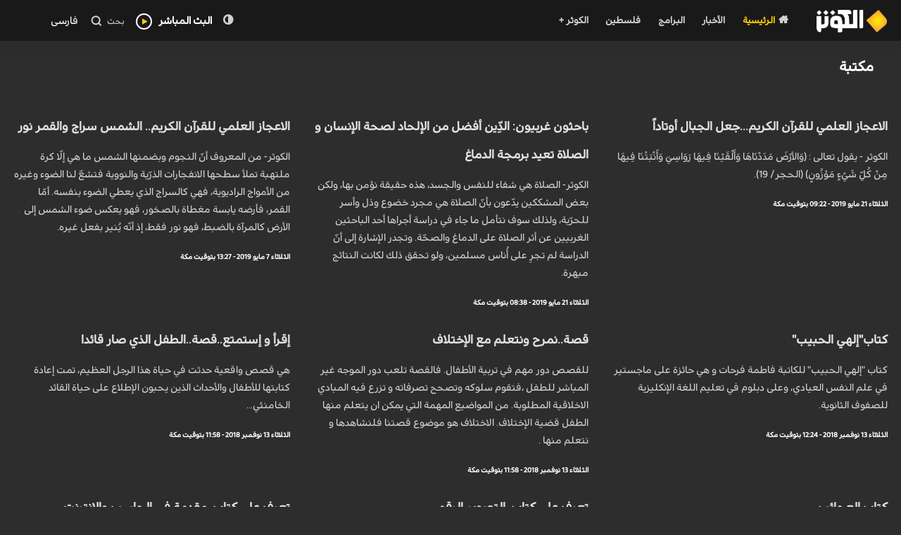

--- FILE ---
content_type: text/html; charset=utf-8
request_url: https://www.alkawthartv.ir/category/948
body_size: 14855
content:


<!DOCTYPE html  >

<html xmlns="http://www.w3.org/1999/xhtml" dir="rtl">
<head>
    <!-- Required meta tags -->
    <meta charset="UTF-8" /><meta name="viewport" content="width=device-width,&#32;initial-scale=1.0" /><meta http-equiv="X-UA-Compatible" content="ie=edge" /><title>
	مكتبة | قناة الکوثر الفضائية
</title>
    <!-- Favicon -->
    <link rel="shortcut&#32;icon" href="/assets/img/favlogo.png" />
    <!-- Bootstrap CSS -->
    <link rel="stylesheet" href="/assets/css/bootstrap.min.css" />
    <!-- Typography CSS -->
    <link rel="stylesheet" href="/assets/css/typography.css?v=4" />
    <!-- Style -->
    <link id="defaultcss" rel="stylesheet" href="/assets/css/style.css?v=27" />
    <!-- Responsive -->
    <link rel="stylesheet" href="/assets/css/responsive.css?v=3" />
    <!-- swiper -->
    <link rel="stylesheet" href="/assets/css/swiper.min.css" /><link rel="stylesheet" href="/assets/css/swiper.css" />
    <!-- jQuery, Popper JS -->
    <script src="/assets/js/jquery.min.js"></script>

    <!-- Bootstrap JS -->
    <script src="/assets/js/bootstrap.min.js"></script>
    
    <link rel="canonical" href="https://www.alkawthartv.ir/category/948" />
<meta name="description" content="&#1605;&#1603;&#1578;&#1576;&#1577;" /><meta name="keywords" content="&#1605;&#1603;&#1578;&#1576;&#1577;" /></head>
<body>
    <form name="form1" method="post" action="./948" id="form1">
<div>
<input type="hidden" name="__VIEWSTATE" id="__VIEWSTATE" value="o4nNVgQkEgrPFZexP+WNzhUSooLPthdjsiTS2xgP1e3udrn1HE6VphNhb08tZU/WqPUfcpQB7qGs9R1Ie/I+uIzK0FtH61u2Pebv/VPUECYTvtcrQ3tOayO5cuc3a8nLOJp6uDZwKLEYzHNoaB58qACYnJmj8Wy2kKJBUOw4adAONIgRLAfQF3V8zbmlBQeiDj4YbAfSXzILmdudpNf2Bx8B4/+tZmSxtiXE1J0fhWgIfaaVB2tT5FzMDDXRbO6sy98il8P2gR8OMoiv+Iq2TwmGbrEetkthocQv939hOigoczfkHTOoXEjFMwAY/jY8FNutSwmPk1DaSub2Gl/egIm0wbxPWkzkx5Xo4XhnNjyowhj+9HYrI+Xz8ph53t/vrU/CxF50mDHjjARL8DGk83er9YZ8cNgLiGIVblmETEGCiXHJIRwNvq47x3gMeAYQ+RuG7QrvJu55rnR+IYEDiPmvvzAu4UIUn2d8/0A5tUNPTCsAwrywxF+9MlT70zA4WxyWdASpnODI3zKjVZF6Ex8nnsvlXobQMex2WGVSjywc12YOoqzS9u6YwKG3BYlJTH5gjSkdi+jfwwci+9xOJqo7Q7gylxsMCn1sN3dRM8erTOJzZWRTM7Oe7xbHLw2WUWN8JBbzsICcqdi/ixIWZf706axxm6n8YZFN+cytdimb87omGtDDqnznn3VPWPr6DmXU3aZ7MVxyGQTb7R6+Owe1cP9wTPuzOB9SjqyHjWPdEFJUXaBFKd+7Q2hIs9OlepcyP6Bf32t7Kg5ustA1HwLyX1Rlx6fYXJAxL9Gbw8LeAYMIm2GxQFzpzdlGdMf39+mSF/in1WDdCdnJ5gunpDHKEz4W2zkKs2u4fpvQAKdd5bSxJpMO7uQzHmFTp+fQdzoWslxYhEXyd0ntVnbWMnVFXtZFd+wo1YwB77CaI8B04Htp7trQ0JxXyyPD7L2t3ADErQ4eZkQhl2YwxLVZdVZQ6Fnf1QNAE0H8kDHw/f1TWFUbefiuYlsnVTWq0PaA8GuNugYNqgVnubBnKRWAAEriUFnMl3HYNfvvAS84C4vGZlq35TL/XovNx+wj3rTvvsRJR9dWg+Vsae+HCZvTM8mx5zB1psPgkXMC9Byp/lDalOqEaKC0QYtxUNlboAO5f+iSXTEe5qcVNwbp2R1QLLVDZSRTGWlFRSZeLl//TukfYQt4fqrfwtm8hN2T/LHRjQ9aRkQEMbK81zTeeS142eO9vjaeITu7wgsNrwEM7bcA+JLoCFBblrJfZkoO6XYcSrl9gDX1iECPJ5iCFtCVDt/VV9UHaXPlTrOl37l2Oja5FlO4NGgE3+zlP2k4bHfn99RLQFufOvgyBo+eZWPh0aqaeY5suX0L0o0hU6p6SgnXtsa8Vd+fgOtfADxXUE/8UpRAxXtt2BN6orbkUSi6WnLiqnIp1tS6pQlsG1OW42R3j5dSgJqnXewnw7QUPEVy0O3V6BY+aj87ZRIb4foL3fkVpl+XasulMzHIwjiROfwAITEZkPJ7/vUP367X0pkEIB9vOK8IZjuSoibJn3YP4T0sq4qatvoJYIkNc4D/bHqiVvssjWrrR6ICm0Tq489x1tiKt0HPam6FGAzMMY33ZVAso/UY7ghbwLgkqfPMz8z4ZpuQ/6kcH9DgrD72hNuvGfNrp1mzWDanxzdYzg9xeZqi97/jkEZkhsFLjzJriq11Bx0grDhB519Y1dyCfBaGaqr/dERbOJNsmAQ2Q1Ou/N6W7UlXdkInTuG2n1YyvVDsmiaR8DWZPdC8n7B/4d7InZe0a+2zI5FFHsMLPZ0WbAKnMvtti9SPUEUxbc4Rb5L6Q+bB+QFMGKq3WHVmNxPi9S3HOh5G05hm+lm4x23a+KYci7njHhiABXcobjfv5jEfGwWjkik4BuRpn6t5ssHwO/8j6e2dMMKTiHiS4uaCHDXRmConNf1/M4QyGNF7i0pLcaDvx70NyGrkswCC7nUDk44feuOPK7//[base64]/RA1ZifmOf1T+rIvG7/i64wlsQPd5W2VrgkplC5VWsG1u2vX0YV5qsIBhOqzWyCnBMCZEwyFsrzS7C1nSlwtErrDsx70YspFp3NRQy/xlWrJJztFmHq87HGtJPDBsIMCl6vggbu2fMNae0j94AJacVMW25wTqkxINxraqlA79rZze4jbMDfqxepY+ja7sRGYl7ZFsBIN9s3cYD9cacClSYAFjN+t+cSsaHvFqj2xH4sGjq2hccbD9tA01sfdVue5n6YvRxOVA0bFi0T6cvJhmDym6n5ijFBztuwoSiVZ64/9f3vHyKXzFYyj3ZaUPrhWhZC9zOHdZ2YEeKKuVF1JIXFHme+BPnvR5mvB4brwfY62bD9bS5jSXEqqCSQRf2ggjgtaS/HMwceouLDjTyGT4/ffH7RfwDMEpLParjedLWcT2gGQBTPu6c0gpG1L0HsKXx3/MykwEsdxHqaGQT16ddCCT4qVTBybyj8Ctn1eLl8XxGxCjJuyKJAyXckWYjawy0jCiesev2ykp3l104QDvwhCp/xnqA+zSGuCDJIV0+vHcyjLXwblXp42OBIyKwKzi41ztuvU7O+GEnB7H+MOOxbsYGrSur7m5IM78u55xyqsHFLvd7N0PypGtoylOVTBbLnFcTGl/sszPEvGRDH3jg=" />
</div>

<div>

	<input type="hidden" name="__VIEWSTATEGENERATOR" id="__VIEWSTATEGENERATOR" value="60A31EC9" />
	<input type="hidden" name="__VIEWSTATEENCRYPTED" id="__VIEWSTATEENCRYPTED" value="" />
</div>
        <!-- Header -->
        <header id="main-header">
            <div class="main-header">
                <div class="container-fluid">
                    <div class="row">
                        <div class="col-sm-12">
                            <nav class="navbar navbar-expand-lg navbar-light p-0">
                                  <a class="navbar-brand" href="/">
                                    <img class="img-fluid logo" src="/assets/img/logo.png" loading="lazy"
                                        alt="قناة الكوثر الفضائية" />
                                </a>
                               
                              
                                <div class="mobile-more-menu" style="display:none;">
                                    <a href="javascript:void(0);" class="more-toggle" id="dropdownMenuButton"
                                        data-toggle="more-toggle" aria-haspopup="true" aria-expanded="false">
                                        <i class="ri-more-line"></i>
                                    </a>
                                    <div class="more-menu" aria-labelledby="dropdownMenuButton">
                                        <div class="navbar-right position-relative">
                                            <ul class="d-flex align-items-center justify-content-end list-inline m-0">
                                                <li>
                                                    <a href="#" class="search-toggle">

                                                        <i class="ri-search-line"></i>
                                                    </a>
                                                    <div class="search-box iq-search-bar">
                                                       
                                                            <div class="form-group position-relative">
                                                                <input type="text" id="searchBoxHeaders" class="text search-input font-size-12" placeholder="بحث .." />
                                                                <i class="search-link ri-search-line"></i>
                                                            </div>
                                                        <script>
                                                             
                                                            $('#searchBoxHeaders').keypress(function (event) {
                                                               
                                                                if (event.keyCode == '13') {
                                                                    location = '/search?q=' + $(this).val();
                                                                    return false;
                                                                }
                                                            });
                                                          
                                                        </script>

                                                        
                                                    </div>
                                                </li>


                                            </ul>
                                        </div>
                                    </div>
                                </div>
                               
                              

                                                                <a href="/live" class="pull-left livesection d-lg-none d-md-none d-xl-none" ><span style="color: white; font-weight: bold; margin-left: 9px;">البث المباشر</span><i class="fa fa-play headerplayico" style="color: #ffcc00; font-size: 9px; border: 2px solid white; border-radius: 50%; padding: 9px; padding-left: 7px;"></i></a>

                                 <a href="#" class="navbar-toggler c-toggler" data-toggle="collapse"
                                    data-target="#navbarSupportedContent" aria-controls="navbarSupportedContent"
                                    aria-expanded="false" aria-label="Toggle navigation">
                                    <div class="navbar-toggler-icon" data-toggle="collapse">
                                        <span class="navbar-menu-icon navbar-menu-icon--top"></span>
                                        <span class="navbar-menu-icon navbar-menu-icon--middle"></span>
                                        <span class="navbar-menu-icon navbar-menu-icon--bottom"></span>
                                    </div>
                                </a>
                                 <div class="collapse navbar-collapse" id="navbarSupportedContent">
                                    <div class="menu-main-menu-container">
                                        <ul id="top-menu" class="navbar-nav ml-auto">


                                            <li class="menu-item active"><a href="/"><i class="fa fa-home" style="margin-left: 5px;"></i><span class="hidden-lg hidden-md">الرئيسية</span></a></li>


                                            <li class="menu-item"><a href="/news">الأخبار </a></li>
                                            <li class="menu-item"><a href="/programs">البرامج </a></li>

                                            <li class="menu-item"><a href="/palestine">فلسطين</a></li>
                                            <li class="menu-item"><a href="/plus">الكوثر +</a></li>

                                               <li class="menu-item hiddenlgmd"><a href="https://fa.alkawthartv.ir/">فارسی</a></li>


                                        </ul>
                                    </div>
                                </div>
                                  <div class="navbar-right menu-right">
                                 
                                    <ul class="d-flex align-items-center list-inline m-0">
                                       <li class="nav-item nav-icon" >
                                                 <span id="toggle-mode" class="mode-toggle whiteblackcls">
    <i class="fa fa-adjust"></i>
</span>
                                        </li>  
                                        <li class="nav-item nav-icon">

                                                                                        <a href="/live" class="pull-left livesection" target="_blank"><span style="color: white; font-weight: bold; margin-left: 9px;">البث المباشر</span><i class="fa fa-play" style="color: #ffcc00; font-size: 9px; border: 2px solid white; border-radius: 50%; padding: 5px; padding-left: 7px;"></i></a>

                                        </li>
                                        <li class="nav-item nav-icon">
                                            <a href="#" class="search-toggle device-search">
                                                <span>بحث</span>
                                                <i class="ri-search-line"></i>
                                            </a>
                                            <div class="search-box iq-search-bar d-search">
                                                 
                                                    <div class="form-group position-relative">
                                                        <input type="text" id="searchBoxHeaders2" class="text search-input font-size-12" placeholder="بحث..." />
                                                        <i class="search-link ri-search-line searchicodesk"></i>
                                                    </div>
                                               <script>
                                                             
                                                            $('#searchBoxHeaders2').keypress(function (event) {
                                                               
                                                                if (event.keyCode == '13') {
                                                                    location = '/search?q=' + $(this).val();
                                                                    return false;
                                                                }
                                                            });
                                                          
                                                        </script>
                                            </div>
                                        </li>
                                         <li class="nav-item nav-icon">

                                           <a href="https://fa.alkawthartv.ir/" class="pull-left livesection" target="_blank"><span style="color: white; margin-left: 9px;">فارسی</span> </a>

                                        </li>

                                    </ul>
                                </div>

                            </nav>
                        </div>
                    </div>
                </div>
            </div>
        </header>
        <!-- Header End -->
        


    <div class="container-fluid">
        <div class="" style="margin:15px;">
            <div class="row"  >


                <h1 class="country-main-title col-lg-12  col-xl-12 col-md-12">


                    مكتبة



                </h1>
                

            </div>
            <div class="row">


                
                        <div class="row">
                            

                        <div class="col-lg-4 col-md-4 col-sm-12 col-xs-12 zerro-r-padding-from-tablet zerro-r-padding-from-mobile">

                            <a href="/news/199337">
                                <img src="https://cdn2.alkawthartv.ir//855x495/2019/05/21/636940288899269978.jpg" alt=""  class='img-responsive full-img catimg'  >
                                <h2 class="news-title">

                                    الاعجاز العلمي للقرآن الكريم...جعل الجبال أوتاداً
                            
                          
                                </h2>

                                <h4 class="news-lead">
                                    الكوثر - يقول تعالى : (وَالأرْضَ مَدَدْنَاهَا وَأَلْقَيْنَا فِيهَا رَوَاسِيَ وَأَنْبَتْنَا فِيهَا مِنْ كُلِّ شَيْءٍ مَوْزُونٍ) (الحجر/ 19).


                                </h4>
                                <span class="times">
                                    الثلاثاء 21 مايو  2019 - 09:22 بتوقيت مكة

                                </span>

                            </a>

                        </div>

                    
                    

                        <div class="col-lg-4 col-md-4 col-sm-12 col-xs-12 zerro-r-padding-from-tablet zerro-r-padding-from-mobile">

                            <a href="/news/199326">
                                <img src="https://cdn2.alkawthartv.ir//855x495/2019/05/21/636940258763858323.jpg" alt=""  class='img-responsive full-img catimg'  >
                                <h2 class="news-title">

                                    باحثون غربيون: الدِّين أفضل من الإلحاد لصحة الإنسان و الصلاة تعيد برمجة الدماغ
                            
                          
                                </h2>

                                <h4 class="news-lead">
                                    الكوثر- الصلاة هي شفاء للنفس والجسد، هذه حقيقة نؤمن بها، ولكن بعض المشككين يدّعون بأنّ الصلاة هي مجرد خضوع وذل وأسر للحرّية، ولذلك سوف نتأمل ما جاء في دراسة أجراها أحد الباحثين الغربيين عن أثر الصلاة على الدماغ والصحّة. وتجدر الإشارة إلى أنّ الدراسة لم تجرِ على أُناس مسلمين، ولو تحقق ذلك لكانت النتائج مبهرة.


                                </h4>
                                <span class="times">
                                    الثلاثاء 21 مايو  2019 - 08:38 بتوقيت مكة

                                </span>

                            </a>

                        </div>

                    
                    

                        <div class="col-lg-4 col-md-4 col-sm-12 col-xs-12 zerro-r-padding-from-tablet zerro-r-padding-from-mobile">

                            <a href="/news/197308">
                                <img src="https://cdn2.alkawthartv.ir//855x495/2019/05/07/636928342410948440.jpg" alt=""  class='img-responsive full-img catimg'  >
                                <h2 class="news-title">

                                    الاعجاز العلمي للقرآن الكريم.. الشمس سراج والقمر نور
                            
                          
                                </h2>

                                <h4 class="news-lead">
                                    الكوثر- من المعروف أنّ النجوم وبضمنها الشمس ما هي إلّا كرة ملتهبة تملأ سطحها الانفجارات الذرّية والنووية فتشعّ لنا الضوء وغيره من الأمواج الراديوية، فهي كالسراج الذي يعطي الضوء بنفسه. أمّا القمر، فأرضه يابسة مغطاة بالصخور، فهو يعكس ضوء الشمس إلى الأرض كالمرآة بالضبط، فهو نور فقط، إذ أنّه يُنير بفعل غيره.


                                </h4>
                                <span class="times">
                                    الثلاثاء 7 مايو  2019 - 13:27 بتوقيت مكة

                                </span>

                            </a>

                        </div>

                    
                    

                        <div class="col-lg-4 col-md-4 col-sm-12 col-xs-12 zerro-r-padding-from-tablet zerro-r-padding-from-mobile">

                            <a href="/news/172057">
                                <img src="https://cdn2.alkawthartv.ir//855x495/2018/11/11/636775302449302616.jpg" alt=""  class='img-responsive full-img catimg'  >
                                <h2 class="news-title">

                                    كتاب"إلهي الحبيب"
                            
                          
                                </h2>

                                <h4 class="news-lead">
                                    كتاب "إلهي الحبيب" للكاتبة فاطمة فرحات و هي حائزة على ماجستير في علم النفس العيادي، وعلى دبلوم في تعليم اللغة الإنكليزية للصفوف الثانوية.
                                </h4>
                                <span class="times">
                                    الثلاثاء 13 نوفمبر 2018 - 12:24 بتوقيت مكة

                                </span>

                            </a>

                        </div>

                    
                    

                        <div class="col-lg-4 col-md-4 col-sm-12 col-xs-12 zerro-r-padding-from-tablet zerro-r-padding-from-mobile">

                            <a href="/news/172043">
                                <img src="https://cdn2.alkawthartv.ir//855x495/2018/11/11/636775277584800054.jpg" alt=""  class='img-responsive full-img catimg'  >
                                <h2 class="news-title">

                                    قصة..نمرح ونتعلم مع الإختلاف
                            
                          
                                </h2>

                                <h4 class="news-lead">
                                    للقصص دور مهم في تربية الأطفال. فالقصة تلعب دور الموجه غير المباشر للطفل ،فتقوم سلوكه وتصحح تصرفاته و تزرع فيه المبادي الاخلاقية المطلوبة. من المواضيع المهمة التي يمكن ان يتعلم منها الطفل قضية الإختلاف. الاختلاف هو موضوع قصتنا فلنشاهدها و نتعلم منها . 
                                </h4>
                                <span class="times">
                                    الثلاثاء 13 نوفمبر 2018 - 11:58 بتوقيت مكة

                                </span>

                            </a>

                        </div>

                    
                    

                        <div class="col-lg-4 col-md-4 col-sm-12 col-xs-12 zerro-r-padding-from-tablet zerro-r-padding-from-mobile">

                            <a href="/news/172050">
                                <img src="https://cdn2.alkawthartv.ir//855x495/2018/11/11/636775285838547273.jpg" alt=""  class='img-responsive full-img catimg'  >
                                <h2 class="news-title">

                                    إقرأ و إستمتع..قصة..الطفل الذي صار قائدا
                            
                          
                                </h2>

                                <h4 class="news-lead">
                                    هي قصص واقعية حدثت في حياة هذا الرجل العظيم، تمت إعادة كتابتها للأطفال والأحداث الذين يحبون الإطلاع على حياة القائد الخامنئي...
                                </h4>
                                <span class="times">
                                    الثلاثاء 13 نوفمبر 2018 - 11:58 بتوقيت مكة

                                </span>

                            </a>

                        </div>

                    
                    

                        <div class="col-lg-4 col-md-4 col-sm-12 col-xs-12 zerro-r-padding-from-tablet zerro-r-padding-from-mobile">

                            <a href="/news/172053">
                                <img src="https://cdn2.alkawthartv.ir//855x495/2018/11/11/636775299297525132.jpg" alt=""  class='img-responsive full-img catimg'  >
                                <h2 class="news-title">

                                    كتاب العجائب
                            
                          
                                </h2>

                                <h4 class="news-lead">
                                    ما الذي سيكتشفه كلٌّ من إبراهيم وسارة في كتاب العجائب. وهل سيفتح الطّريق أمامهما للمزيد من الرّحلات الرّائعة...
                                </h4>
                                <span class="times">
                                    الثلاثاء 13 نوفمبر 2018 - 11:58 بتوقيت مكة

                                </span>

                            </a>

                        </div>

                    
                    

                        <div class="col-lg-4 col-md-4 col-sm-12 col-xs-12 zerro-r-padding-from-tablet zerro-r-padding-from-mobile">

                            <a href="/news/154683">
                                <img src="https://cdn2.alkawthartv.ir//855x495/2018/08/14/636698777812847908.jpg" alt=""  class='img-responsive full-img catimg' data-icon='gallery'  data-iconposition='leftbottom' >
                                <h2 class="news-title">

                                    تعرف على كتاب ‎ التصوير الرقمي 
                            
                          
                                </h2>

                                <h4 class="news-lead">
                                    الكوثر _ املأ وقت فراغ أولادك بالقراءة وعوّدهم عليها منذ نعومة أظفارهم.
                                </h4>
                                <span class="times">
                                    الثلاثاء 14 أغسطس 2018 - 20:39 بتوقيت مكة

                                </span>

                            </a>

                        </div>

                    
                    

                        <div class="col-lg-4 col-md-4 col-sm-12 col-xs-12 zerro-r-padding-from-tablet zerro-r-padding-from-mobile">

                            <a href="/news/154682">
                                <img src="https://cdn2.alkawthartv.ir//855x495/2018/08/14/636698766367281682.jpg" alt=""  class='img-responsive full-img catimg' data-icon='gallery'  data-iconposition='leftbottom' >
                                <h2 class="news-title">

                                    تعرف على كتاب ‎ مقدمة في الحاسب والانترنت 
                            
                          
                                </h2>

                                <h4 class="news-lead">
                                    الكوثر _ املأ وقت فراغ أولادك بالقراءة وعوّدهم عليها منذ نعومة أظفارهم.
                                </h4>
                                <span class="times">
                                    الثلاثاء 14 أغسطس 2018 - 20:23 بتوقيت مكة

                                </span>

                            </a>

                        </div>

                    
                    

                        <div class="col-lg-4 col-md-4 col-sm-12 col-xs-12 zerro-r-padding-from-tablet zerro-r-padding-from-mobile">

                            <a href="/news/154037">
                                <img src="https://cdn2.alkawthartv.ir//855x495/2018/08/11/636695440191153232.jpg" alt=""  class='img-responsive full-img catimg' data-icon='gallery'  data-iconposition='leftbottom' >
                                <h2 class="news-title">

                                    تعرف على كتاب طاب مساؤك يا أرنوبي الصغير‎
                            
                          
                                </h2>

                                <h4 class="news-lead">
                                    الكوثر _ املأ وقت فراغ أولادك بالقراءة وعوّدهم عليها منذ نعومة أظفارهم. 
                                </h4>
                                <span class="times">
                                    الجمعة 10 أغسطس 2018 - 23:59 بتوقيت مكة

                                </span>

                            </a>

                        </div>

                    
                    

                        <div class="col-lg-4 col-md-4 col-sm-12 col-xs-12 zerro-r-padding-from-tablet zerro-r-padding-from-mobile">

                            <a href="/news/154036">
                                <img src="https://cdn2.alkawthartv.ir//855x495/2018/08/11/636695426747871489.jpg" alt=""  class='img-responsive full-img catimg' data-icon='gallery'  data-iconposition='leftbottom' >
                                <h2 class="news-title">

                                    تعرف على كتاب سيطر على وقتك
                            
                          
                                </h2>

                                <h4 class="news-lead">
                                    الكوثر _ املأ وقت فراغ أولادك بالقراءة وعوّدهم عليها منذ نعومة أظفارهم. 
                                </h4>
                                <span class="times">
                                    الجمعة 10 أغسطس 2018 - 23:37 بتوقيت مكة

                                </span>

                            </a>

                        </div>

                    
                    

                        <div class="col-lg-4 col-md-4 col-sm-12 col-xs-12 zerro-r-padding-from-tablet zerro-r-padding-from-mobile">

                            <a href="/news/152183">
                                <img src="https://cdn2.alkawthartv.ir//855x495/2018/07/31/636686182366564680.jpg" alt=""  class='img-responsive full-img catimg' data-icon='gallery'  data-iconposition='leftbottom' >
                                <h2 class="news-title">

                                    تعرف على كتاب متعة التخطيط الاستراتيجي 
                            
                          
                                </h2>

                                <h4 class="news-lead">
                                    الكوثر _ املأ وقت فراغ أولادك بالقراءة وعوّدهم عليها منذ نعومة أظفارهم. 
                                </h4>
                                <span class="times">
                                    الثلاثاء 31 يوليو  2018 - 06:47 بتوقيت مكة

                                </span>

                            </a>

                        </div>

                    
                    

                        <div class="col-lg-4 col-md-4 col-sm-12 col-xs-12 zerro-r-padding-from-tablet zerro-r-padding-from-mobile">

                            <a href="/news/152182">
                                <img src="https://cdn2.alkawthartv.ir//855x495/2018/07/31/636686175578962187.jpg" alt=""  class='img-responsive full-img catimg' data-icon='gallery'  data-iconposition='leftbottom' >
                                <h2 class="news-title">

                                    تعرف على كتاب ‎تنمية العقل 
                            
                          
                                </h2>

                                <h4 class="news-lead">
                                    الكوثر _ املأ وقت فراغ أولادك بالقراءة وعوّدهم عليها منذ نعومة أظفارهم. 
                                </h4>
                                <span class="times">
                                    الثلاثاء 31 يوليو  2018 - 06:36 بتوقيت مكة

                                </span>

                            </a>

                        </div>

                    
                    

                        <div class="col-lg-4 col-md-4 col-sm-12 col-xs-12 zerro-r-padding-from-tablet zerro-r-padding-from-mobile">

                            <a href="/news/148833">
                                <img src="https://cdn2.alkawthartv.ir//855x495/2018/07/19/636675578044539586.jpg" alt=""  class='img-responsive full-img catimg' data-icon='gallery'  data-iconposition='leftbottom' >
                                <h2 class="news-title">

                                    تعرف على كتاب ‎لماذا يفشل الناس 
                            
                          
                                </h2>

                                <h4 class="news-lead">
                                    الكوثر _ املأ وقت فراغك بالقراءة وعوّد نفسك عليها . 
                                </h4>
                                <span class="times">
                                    الخميس 19 يوليو  2018 - 00:15 بتوقيت مكة

                                </span>

                            </a>

                        </div>

                    
                    

                        <div class="col-lg-4 col-md-4 col-sm-12 col-xs-12 zerro-r-padding-from-tablet zerro-r-padding-from-mobile">

                            <a href="/news/148827">
                                <img src="https://cdn2.alkawthartv.ir//855x495/2018/07/19/636675557048939176.jpg" alt=""  class='img-responsive full-img catimg' data-icon='gallery'  data-iconposition='leftbottom' >
                                <h2 class="news-title">

                                    تعرف على كتاب الذاكرة 
                            
                          
                                </h2>

                                <h4 class="news-lead">
                                    الكوثر _ املأ وقت فراغك بالقراءة وعوّد نفسك عليها . 
                                </h4>
                                <span class="times">
                                    الأربعاء 18 يوليو  2018 - 23:49 بتوقيت مكة

                                </span>

                            </a>

                        </div>

                    
                    

                        <div class="col-lg-4 col-md-4 col-sm-12 col-xs-12 zerro-r-padding-from-tablet zerro-r-padding-from-mobile">

                            <a href="/news/147188">
                                <img src="https://cdn2.alkawthartv.ir//855x495/2018/07/11/636668747455879350.jpg" alt=""  class='img-responsive full-img catimg' data-icon='gallery'  data-iconposition='leftbottom' >
                                <h2 class="news-title">

                                    تعرف على كتاب ‎حسنا يا أمي‎
                            
                          
                                </h2>

                                <h4 class="news-lead">
                                    الكوثر _ املأ وقت فراغ أولادك بالقراءة وعوّدهم عليها منذ نعومة أظفارهم. 
                                </h4>
                                <span class="times">
                                    الأربعاء 11 يوليو  2018 - 02:29 بتوقيت مكة

                                </span>

                            </a>

                        </div>

                    
                    

                        <div class="col-lg-4 col-md-4 col-sm-12 col-xs-12 zerro-r-padding-from-tablet zerro-r-padding-from-mobile">

                            <a href="/news/147187">
                                <img src="https://cdn2.alkawthartv.ir//855x495/2018/07/11/636668735594527579.jpg" alt=""  class='img-responsive full-img catimg' data-icon='gallery'  data-iconposition='leftbottom' >
                                <h2 class="news-title">

                                    تعرف على كتاب وقت للعائلة‎
                            
                          
                                </h2>

                                <h4 class="news-lead">
                                    الكوثر _ املأ وقت فراغ أولادك بالقراءة وعوّدهم عليها منذ نعومة أظفارهم. 
                                </h4>
                                <span class="times">
                                    الأربعاء 11 يوليو  2018 - 02:16 بتوقيت مكة

                                </span>

                            </a>

                        </div>

                    
                    

                        <div class="col-lg-4 col-md-4 col-sm-12 col-xs-12 zerro-r-padding-from-tablet zerro-r-padding-from-mobile">

                            <a href="/news/93190">
                                <img src="https://cdn2.alkawthartv.ir//855x495/2017/09/11/636407345509083868.jpg" alt=""  class='img-responsive full-img catimg' data-icon='gallery'  data-iconposition='leftbottom' >
                                <h2 class="news-title">

                                    الصياد الماهر 
                            
                          
                                </h2>

                                <h4 class="news-lead">
                                    من القصص العالمية للناشئة
                                </h4>
                                <span class="times">
                                    الإثنين 11 سبتمبر 2017 - 14:35 بتوقيت مكة

                                </span>

                            </a>

                        </div>

                    
                        </div>
                    
            </div>
            <div class="container">
                <div class="row" id="pagerbottomlist">

                    <div class="pagination">
                        <span id="PagerBottom"><a disabled="disabled" class="paging-other" data-page="1">>></a>&nbsp;<a disabled="disabled" class="paging-other" data-page="0">></a>&nbsp;<span class="pagerButtonCurrentPage">1</span>&nbsp;<a class="pagerButton" data-page="2" href="/category/948/2">2</a>&nbsp;<a class="pagerButton" data-page="3" href="/category/948/3">3</a>&nbsp;<a class="pagerButton" data-page="4" href="/category/948/4">4</a>&nbsp;<a class="pagerButton" data-page="5" href="/category/948/5">5</a>&nbsp;&nbsp;<a class="paging-more" data-page="6" href="/category/948/6">...</a>&nbsp;<a class="paging-other" data-page="2" href="/category/948/2"><</a>&nbsp;<a class="paging-other" data-page="8" href="/category/948/8"><<</a>&nbsp;</span>
                    </div>

                </div>
            </div>
        </div>
    </div>
    <div style="display: none;">
        
    </div>


    <style>
        .col-anavin {
            position: unset;
        }

        .col-anavin {
            width: 115px;
            margin-bottom: -24px;
            position: relative;
            font-size: 28px !important;
        }

        .content_row {
            direction: rtl;
            text-align: right;
            margin-bottom: 5px;
        }

        .categorypagerow {
            border-bottom: 1px solid #ffcc00;
            padding-bottom: 20px;
            padding-top: 20px;
        }

        .content_row a {
            display: block;
            overflow: hidden;
            color: #000000;
            transition: all .5s ease-out 0s;
        }

        .content_row .content_imgPanel {
            position: relative;
        }

        .img-fluid {
            border-radius: 6px;
        }

        @media (min-width: 992px) {
            .categoryrow {
                padding-right: 15px;
            }
        }

        .content_row h3 {
            font-family: "mainfont";
            font-weight: 500;
            font-size: 20px;
            margin-top: 0px;
            line-height: 30px;
        }

        .prog-inner h3 {
            margin-top: 0px;
            font-family: "mainfont";
        }

        .categoryrow h3 a {
            font-weight: bold;
            border-right: 2px solid #ffcc00;
            padding-right: 10px;
            display: block;
            line-height: 40px;
            margin-bottom: 15px;
        }

        .category-lead {
            font-family: "mainfont";
            font-size: 22px !important;
            color: #414040;
        }

        .categorytimer {
            padding-top: 20px;
        }

        .red-timer {
            color: #d23034;
            font-family: "mainfont";
            clear: both !important;
        }

        .categorytimer span {
            color: black;
        }

        .pagination {
            clear: both;
            display: block;
            margin-left: auto;
            margin-right: auto;
            margin-top: 20px;
        }

        #pagerbottomlist .pagination {
            padding-top: 15px;
        }

        .pagination #PagerBottom {
            clear: both;
            text-align: center;
            margin-left: auto;
            margin-right: auto;
            display: inline-block;
        }

        .pagination a {
            display: inline;
            color: #b0a2a2;
            float: left;
            padding: 3px 15px;
            text-decoration: none;
            transition: background-color .3s;
            border: 1px solid #6d6b6b;
            margin: 0 4px;
            border-radius: 11px;
        }

        #PagerBottom a {
            white-space: nowrap;
            margin-bottom: 5px;
        }

        .pagination span.pagerButtonCurrentPage {
            background-color: #ddd;
            color: #8a8181;
            border: 1px solid #ddd;
            display: inline;
            float: left;
            padding: 3px 15px;
            text-decoration: none;
            transition: background-color .3s;
            margin: 0 4px;
            border-radius: 11px;
            height: 33px;
            border: 1px solid #6d6b6b;
        }

        header#main-header {
            position: relative;
        }

        .full-img {
            width: 100%;
        }

        .rowtitle {
            font-size: 22px;
        }

        .bg-white {
            padding-top: 25px;
        }

        h2.news-title {
            color: #e3e3e3;
            font-size: 17px;
            line-height: 40px;
            font-weight: bold;
        }

        h4.news-lead {
            font-size: 12px;
            line-height: 25px;
            margin-bottom: 15px;
            color: lightgray;
        }

        span.times {
            font-size: 10px;
            color: white;
            font-weight: bold;
        }

        .content_imgPanel img {
            margin-top: 30px;
        }

        .country-main-title {
            margin-bottom: 30px;
        }

        .catimg {
            box-shadow: 3px 3px 3px rgba(0, 0, 0, 0.5);
            margin-top: 15px;
        }
    </style>


        <footer id="contact" class="footer-one iq-bg-dark">

            <div class="footer-top">

                <div class="container-fluid footercontainer " style="background-color: #232323;">
                    <div class="container">
                        <div class="row footer-standard">
                            <div class="col-lg-12" style="text-align:center">
                                <img src="/assets/img/logo.png" class="img-fluid footerlogo" style="margin-top: 40px; margin-bottom: 30px;width:150px;" />
                                 <div class="widget ">
                                <div class="menu-footer-link-1-container">
                                    <ul id="menu-footer-link-1" class="menu p-0">

                                        <li><a href="/"><i class="fa fa-home" style="margin-left: 5px;"></i><span class="hidden-lg hidden-md">الرئيسية</span></a></li>


                                        <li><a href="/allnews/1">الأحدث </a></li>
                                        <li>
                                            <a href="/programs">البرامج </a>

                                        </li>
                                     
                                       
                                            <li class="menu-item"><a href="/palestine">فلسطين</a></li>
                                            <li class="menu-item"><a href="/plus">الكوثر+</a></li>






                                    </ul>
                                </div>
                            </div>
      <div class=" footerico" style="text-align:center; margin-top:30px;margin-bottom:30px;"  >
                            
            <img src="/assets/img/socialicons.png" width="200" height="64" usemap="#socialmap"   />

            <map name="socialmap">
    <area shape="rect" coords="0,0,42,32" href="https://t.me/alkawthartv" alt="Telegram" target="_blank">
    <area shape="rect" coords="50,0,82,32" href="https://www.instagram.com/alkawthartv.ir" alt="Instagram" target="_blank">
    <area shape="rect" coords="90,0,122,32" href="https://x.com/alkawthartvir" alt="X (Twitter)" target="_blank">
    <area shape="rect" coords="127,0,160,32" href="https://www.facebook.com/alkawthartv/" alt="Facebook" target="_blank">
    
  </map>
          </div>
                            </div>
                                     
                                      <div class="col-lg-12 copyrightcls" style="text-align: center;font-size:12px;">
                                          Nilesat 11900 V | Badr 8 11747 V | Badr5 12284 V
                                          </div>

                            <div class="col-lg-12 copyrightcls" style="text-align: center;font-size:10px;">

                                 جميع الحقوق محفوظة
                              
                            

                            </div>
                        </div>
                    </div>
                </div>
            </div>

        </footer>

        <!-- MainContent End-->
        <!-- back-to-top -->
        <div id="back-to-top">
            <a class="top" href="#top" id="top"><i class="fa fa-angle-up"></i></a>
        </div>
        <!-- back-to-top End -->


        <script src="/assets/js/custom.js?v=5"></script>
        <!-- <script src="/assets/js/rtl.js"></script>-->
        <!-- gsap JS  animation-->
        <script src="/assets/js/gsap.min.js"></script>
        
        <!-- Swiper JS -->
        <script src="/assets/js/swiper.min.js?v=8"></script>
        <script src="/assets/js/swiper.js?v=16"></script>

        <script src="/assets/js/lity.min.js"></script>
        <script src="/assets/js/jquery.fancybox.min.js.js"></script>
    </form>
    <style>
        body {
            background-color: #2d2d2d;
        }
        footer.footer-one .footer-standard .widget {
        text-align:center !important;}
        .footerico i {
            border-radius: 50%;
    border: 1px solid #ccc;
    padding: 10px;
    margin: 5px;
        }
        footer.footer-one .widget ul.menu li a span{font-weight:bold;}
       .copyrightcls {
    text-align: center;
    font-size: 13px;
    margin-top: 15px;
    margin-bottom: 15px;
}


              .marginbottom10 {
                margin-bottom: 17px !important;
            }

            a.whitet {
                font-size: 16px;
            }

            h6.iq-title {
                line-height:30px;
            }

            h4.main-title {
                font-size: 20px;
                margin-bottom: 5px;
                font-weight:bold;
            }

            .blockmargincls {
                margin-top: 25px;
                margin-bottom: 25px;
            }

            h3.abraztitle {
                font-size: 14px;
                line-height: 22px;
            }

            h3.firstitemscult a {
                font-size: 12px;
            }

            h3.mobiletitlesize a.goldenr {
                font-size: 12px;
            }

            .itemlisttext i.fa.fa-caret-left {
                margin-left: 3px;
                font-size: 12px;
            }

            .whiteback {
                background-color: white;
                padding-top: 25px;
                padding-bottom: 25px;
            }

                .whiteback h2, .whiteback h3 a, .whiteback h4, .whiteback h6 {
                    color: black !important;
                }

                .whiteback h3 {
                    line-height: 22px;
                }

                .whiteback h2 {
                    font-size: 22px;
                    margin-bottom: 5px;
                }

            /*.topslideintro {
                position: absolute;
                bottom: 7%;
                right: 8.5%;
                /*left:5%;*/
              /*  margin-left: 80px;
            }*/

            .homerowtitle {
                border-bottom: 2px solid #3f3f3f;
                padding-bottom: 10px;
                margin-bottom: 15px;
            }

            .deschovercontainertext {
                white-space: unset !important;
            
            }

            h3.news-title {
                color: #f7f4f4;
                font-size: 24px;
                line-height: 40px;
            }

            h4.news-lead {
               line-height: 25px;
    margin-bottom: 15px;
    font-size: 14px;
    margin-top: 10px;
    color: lightgray;
            }

            .item_toshahedon {
                border-right: 1px solid #757575;
            }
            .favourite-ConductorItems {
    margin-right: 0px;
}
        .searchicodesk {
        position: absolute;
    left: 0.938em;
    top: 0.375em;
    font-size: 1em;
        }

        @media (max-width: 990px) {
            
            footer .footer-standard .widget ul li {
                padding-left: 15px !important;
            }
            [dir="rtl"] .navbar-brand {
                margin-left: 0px;
                margin-right: 0px !important;
            }
            .navbar-brand {
                    margin-right: 0 !important;
            }
            .navbar-toggler {
            padding:unset !important;
            }
        }
        .headerplayico {
                font-size: 15px;
        width: 30px;
        height: 30px;
            padding: 9px;
        }
        footer .footer-standard .widget ul li  
        {
        padding-left: 0;
    text-align: center;
    width: calc(9%);
}
        
        .swipcontainer img {
        height:unset !important;
        }
        [dir="rtl"] .navbar-brand {
    margin-right:  0px !important;  
}
          @media (min-width: 992px) {

         .hiddenlgmd {
            display:none !important;
            }

            .homenewscontainer .swiper-button-prev,
            .homenewscontainer .swiper-button-next {
                position: absolute;
                top: 0;
                height: 100%; /* Cover the full height of the swiper */
                width: 20%; /* Cover 25% of the swiper's width */
                z-index: 1000; /* Ensure they're above the slides */
             }

            .homenewscontainer .swiper-button-prev {
                left: 0;
                background: linear-gradient(to right, rgba(0, 0, 0, 0), rgb(45 45 45));
            }

            .homenewscontainer .swiper-button-next {
                background: linear-gradient(to left, rgba(0, 0, 0, 0.5), rgba(0, 0, 0, 0)); /* Fade from semi-transparent black to transparent */
            }

                .homenewscontainer .swiper-button-prev:after,
                .homenewscontainer .swiper-button-next:after {
                    background: unset;
                }


            .homenewscontainer .swiper-button-prev, .homenewscontainer .swiper-button-next {
                position: absolute;
                top: 0 !important;
                height: 100% !important;
                width: 15% !important;
                z-index: 1000;
               
            }

            .homenewscontainer .swiper-button-prev {
                left: 0;
                background: linear-gradient(to right, rgba(0, 0, 0, 0), rgb(45 45 45));
            }

            .homenewscontainer .swiper-button-next {
                background: linear-gradient(to left, rgba(0, 0, 0, 0), rgb(45 45 45));
            }

                .homenewscontainer .swiper-button-next:after, .homenewscontainer .swiper-rtl .swiper-button-prev:after {
                    font-size: 2em !important;
                }
        }
    </style>

   

    
         <script>; (function ($) { $.fn.unveil = function (threshold, callback) { var $w = $(window), th = threshold || 0, retina = window.devicePixelRatio > 1, attrib = retina ? "data-src-retina" : "data-src", images = this, loaded; this.one("unveil", function () { var source = this.getAttribute(attrib); source = source || this.getAttribute("data-src"); if (source) { this.setAttribute("src", source); if (typeof callback === "function") callback.call(this); } }); function unveil() { var inview = images.filter(function () { var $e = $(this), wt = $w.scrollTop(), wb = wt + $w.height(), et = $e.offset().top, eb = et + $e.height(); return eb >= wt - th && et <= wb + th; }); loaded = inview.trigger("unveil"); images = images.not(loaded); } $w.scroll(unveil); $w.resize(unveil); unveil(); return this; }; })(window.jQuery || window.Zepto); $("img").unveil();</script>

    <script type="text/javascript">(function(c,l,a,r,i,t,y){c[a]=c[a]||function(){(c[a].q=c[a].q||[]).push(arguments)};t=l.createElement(r);t.async=1;t.src="https://www.clarity.ms/tag/"+i;y=l.getElementsByTagName(r)[0];y.parentNode.insertBefore(t,y);})(window, document, "clarity", "script", "q96vsvjy7i");</script>
    <script async src="https://www.googletagmanager.com/gtag/js?id=G-Q8PXTSPFBL"></script>
    <script>window.dataLayer = window.dataLayer || [];function gtag(){dataLayer.push(arguments);}gtag('js', new Date());gtag('config', 'G-Q8PXTSPFBL');</script>
    <script>
       
        $(document).ready(function () {
            const darkModeKey = 'dark-mode';
            const defaultMode = true; 

            
            function changeStylesheet(isDarkMode) {
      
                const lightStyleLink = $('#defaultcss2');

                if (isDarkMode) {
               
                    if (lightStyleLink.length) {
                        lightStyleLink.remove();
                    }
                } else {
                
                    if (!lightStyleLink.length) {
                        const newStyleLink = $('<link>', {
                            id: 'defaultcss2',
                            rel: 'stylesheet',
                            href: '/assets/css/stylelight.css'
                        });
 
                        $('#defaultcss').after(newStyleLink);
                    }
                }
            }

      
            function updateIcon(isDarkMode) {
                const toggleButton = $('#toggle-mode');

                if (isDarkMode) {
               
                    toggleButton.removeClass('active');
                    toggleButton.html('<i class="fa fa-adjust"></i>'); 
                } else {
                    
                    toggleButton.addClass('active');
                    toggleButton.html('<i class="fa fa-adjust"></i>'); 
                }
            }

       
            function applyMode(isDarkMode) {
          
                $('body').toggleClass('dark-mode', isDarkMode);

              
                changeStylesheet(isDarkMode);

              
                updateIcon(isDarkMode);

            
                localStorage.setItem(darkModeKey, isDarkMode);
            }

          
            const savedMode = localStorage.getItem(darkModeKey);
            const initialMode = savedMode !== null ? savedMode === 'true' : defaultMode;

          
            applyMode(initialMode);

         
            $('#toggle-mode').click(function () {
                const currentMode = $('body').hasClass('dark-mode');
                const newMode = !currentMode;

                applyMode(newMode);
            });
        });
    </script>
    <div style="display:none" class="pagebuildtime">1/29/2026 2:28:37 PM</div>
</body>
</html>


--- FILE ---
content_type: text/css
request_url: https://www.alkawthartv.ir/assets/css/typography.css?v=4
body_size: 2986
content:

/*---------------------------------------------------------------------
Import CSS
-----------------------------------------------------------------------*/
@import url("variable.css");
@import url("all.min.css");
@import url("remixicon.css");
@import url("owl.carousel.min.css");
@import url("animate.min.css");
@import url("magnific-popup.css");
@import url("select2.min.css");
@import url("select2-bootstrap4.min.css");
@import url("dark.css");
@import url("typography-rtl.css");
@import url("spacer.css");
/*---------------------------------------------------------------------
Font
-----------------------------------------------------------------------*/
/*@import url('https://fonts.googleapis.com/css2@family=Roboto_3Awght_40300;400;500;700;900&display=swap');*/
@font-face { font-family: 'Helvetica Neue Regular'; src: url(../fonts/helvetica/HelveticaNeueBold.woff) format('woff'); }
@font-face {
	font-family: IRANSans;
	font-style: normal;
	font-weight: bold;
	src: url('fonts/eot/IRANSansWeb(FaNum)_Bold.eot');
	src: url('fonts/eot/IRANSansWeb(FaNum)_Bold.eot@#iefix') format('embedded-opentype'),  /* IE6-8 */ url('fonts/woff2/IRANSansWeb(FaNum)_Bold.woff2') format('woff2'),  /* FF39+,Chrome36+, Opera24+*/ url('fonts/woff/IRANSansWeb(FaNum)_Bold.woff') format('woff'),  /* FF3.6+, IE9, Chrome6+, Saf5.1+*/ url('fonts/ttf/IRANSansWeb(FaNum)_Bold.ttf') format('truetype');
}
@font-face {
	font-family: IRANSans;
	font-style: normal;
	font-weight: 500;
	src: url('fonts/eot/IRANSansWeb(FaNum)_Medium.eot');
	src: url('fonts/eot/IRANSansWeb(FaNum)_Medium.eot@#iefix') format('embedded-opentype'),  /* IE6-8 */ url('fonts/woff2/IRANSansWeb(FaNum)_Medium.woff2') format('woff2'),  /* FF39+,Chrome36+, Opera24+*/ url('fonts/woff/IRANSansWeb(FaNum)_Medium.woff') format('woff'),  /* FF3.6+, IE9, Chrome6+, Saf5.1+*/ url('fonts/ttf/IRANSansWeb(FaNum)_Medium.ttf') format('truetype');
}
@font-face {
	font-family: IRANSans;
	font-style: normal;
	font-weight: 300;
	src: url('fonts/eot/IRANSansWeb(FaNum)_Light.eot');
	src: url('fonts/eot/IRANSansWeb(FaNum)_Light.eot@#iefix') format('embedded-opentype'),  /* IE6-8 */ url('fonts/woff2/IRANSansWeb(FaNum)_Light.woff2') format('woff2'),  /* FF39+,Chrome36+, Opera24+*/ url('fonts/woff/IRANSansWeb(FaNum)_Light.woff') format('woff'),  /* FF3.6+, IE9, Chrome6+, Saf5.1+*/ url('fonts/ttf/IRANSansWeb(FaNum)_Light.ttf') format('truetype');
}
@font-face {
	font-family: IRANSans;
	font-style: normal;
	font-weight: 200;
	src: url('fonts/eot/IRANSansWeb(FaNum)_UltraLight.eot');
	src: url('fonts/eot/IRANSansWeb(FaNum)_UltraLight.eot@#iefix') format('embedded-opentype'),  /* IE6-8 */ url('fonts/woff2/IRANSansWeb(FaNum)_UltraLight.woff2') format('woff2'),  /* FF39+,Chrome36+, Opera24+*/ url('fonts/woff/IRANSansWeb(FaNum)_UltraLight.woff') format('woff'),  /* FF3.6+, IE9, Chrome6+, Saf5.1+*/ url('fonts/ttf/IRANSansWeb(FaNum)_UltraLight.ttf') format('truetype');
}
@font-face {
	font-family: IRANSans;
	font-style: normal;
	font-weight: normal;
	src: url('fonts/eot/IRANSansWeb(FaNum).eot');
	src: url('fonts/eot/IRANSansWeb(FaNum).eot@#iefix') format('embedded-opentype'),  /* IE6-8 */ url('fonts/woff2/IRANSansWeb(FaNum).woff2') format('woff2'),  /* FF39+,Chrome36+, Opera24+*/ url('fonts/woff/IRANSansWeb(FaNum).woff') format('woff'),  /* FF3.6+, IE9, Chrome6+, Saf5.1+*/ url('fonts/ttf/IRANSansWeb(FaNum).ttf') format('truetype');
}

/*---------------------------------------------------------------------
General
-----------------------------------------------------------------------*/
*::-moz-selection {
	background: var(--iq-primary);
	color: var(--iq-white);
	text-shadow: none;
}
::-moz-selection {
	background: var(--iq-primary);
	color: var(--iq-white);
	text-shadow: none;
}
::selection {
	background: var(--iq-primary);
	color: var(--iq-white);
	text-shadow: none;
}
body {
	font-family: 'Roboto', sans-serif;
	font-weight: 400;
	font-style: normal;
	font-size: 1em;
	line-height: 1.5;
	padding: 0;
	margin: 0;
	color: var(--iq-body-text);
	background:black; /*var(--iq-body-bg);*/
}
a,
.btn {
	-webkit-transition: all 0.5s ease-out 0s;
	-moz-transition: all 0.5s ease-out 0s;
	-ms-transition: all 0.5s ease-out 0s;
	-o-transition: all 0.5s ease-out 0s;
	transition: all 0.5s ease-out 0s;
}
a,
button,
input,
btn {
	outline: medium none;
}
a {
	color: var(--iq-body-text);
	text-decoration: none;
}
a:hover {
	text-decoration: none;
}
a.text-primary:focus,
a.text-primary:hover {
	color: var(--iq-primary) !important;
}
hr {
	border-color: var(--iq-border-light);
}
h1,
h2,
h3,
h4,
h5,
h6 {
	font-weight: 400;
	margin: 0em;
	line-height: 1.2;
	color: var(--iq-white);
}
h1 a,
h2 a,
h3 a,
h4 a,
h5 a,
h6 a {
	color: inherit;
}
label {
	font-weight: normal;
}
h1,
.h1 {
	font-size: 3.052em;
}
h2,
.h2 {
	font-size: 2.300em;
}
h3,
.h3 {
	font-size: 1.953em;
}
h4,
.h4 {
	font-size: 1.2em;
}
h5,
.h5 {
	font-size: 1.200em;
}
h6,
.h6 {
	font-size: 1.0em;
}
.container-fluid {
	padding: 0 1.25em;
}

.height-100-vh {
	height: 100vh;
}
.w-20 {
	width: 1.25em;
}
.big-title {

	font-family:"IRANSans",sans-serif;
}
.badge {
	border-radius: 0 !important;
}
.iq-mb-30 {
	margin-bottom: 1.875em;
}
h1 {
	font-size: 2.209em;
}

h2 {
	font-size: 3.157em;
}

h3 {
	font-size: 2.369em;
}

h4 {
	font-size: 1.2em;
}

h5 {
	font-size: 1.333em;
}

h6 {
	font-size: 1em;
}
/*----------------------------------------------
Input
------------------------------------------------*/

label {
	color: var(--iq-dark);
}
.form-control {
	height: 2.813em;
	line-height: 2.813em;
	background: transparent;
	border: 0.063em solid var(--iq-body-text);
	font-size: 0.875em;
	color: var(--iq-secondary);
	border-radius: 0;
}
.iq-custom-select {
	position: relative;
}
.custom-control-input:checked~.custom-control-label::before {
	background-color: var(--iq-primary)!important;
	border-color: var(--iq-primary)!important;
}
/* Definition Lists */
dl dd {
	margin-bottom: 0.938em;
}
dl dd:last-child {
	margin-bottom: 0em;
}

/*----------------------------------------------
loading
------------------------------------------------*/

#loading {
	background: var(--iq-body-bg) url(../images/loader.gif) no-repeat scroll center center;
	height: 100%;
	width: 100%;
	background-size: 15%;
	position: fixed;
	margin-top: 0em;
	top: 0em;
	left: 0em;
	bottom: 0em;
	overflow: hidden !important;
	right: 0em;
	z-index: 999999;
}
#loading-center {
	width: 100%;
	height: 100%;
	position: relative;
}
/*----------------------------------------------
Background Color
------------------------------------------------*/
.bg-primary,
.badge-primary {
	color: var(--iq-white) !important;
	background: var(--iq-primary) !important;
}
.bg-body,
.badge-body {
	color: var(--iq-body-text);
	background: var(--iq-body-bg);
}
.bg-box,
.badge-box {
	color: var(--iq-white);
	background: var(--iq-bg-box);
}
/*----------------------------------------------
Background Color Opacity
------------------------------------------------*/
.iq-bg-primary {
	background: var(--iq-light-primary) !important;
	color: var(--iq-primary) !important;
}
/*----------------------------------------------
Border Color
------------------------------------------------*/
.iq-body-border {
	border: 0.063em solid var(--iq-body-border);
}
/*----------------------------------------------
 Buttons Design
------------------------------------------------*/
.btn {
	padding: 0.563em 1.875em;
	position: relative;
	display: inline-block;
	-webkit-border-radius: 0em;
	-moz-border-radius: 0em;
	border-radius: 0em !important;
	cursor: pointer;
	z-index: 4;
	/* font-size: 1em; */
    line-height: 1.5;
}
.btn-hover {
	background: var(--iq-primary-hover);
	border: 0.063em solid var(--iq-primary-hover);
	color: var(--iq-white);
	transition: color 0.3s ease;
	display: inline-block;
	vertical-align: middle;
	-webkit-transform: perspective(0.063em) translateZ(0);
	transform: perspective(0.063em) translateZ(0);
	box-shadow: 0 0 0.063em rgba(0, 0, 0, 0);
	position: relative;
	border-radius: 0.313em;
	font-size: 1em;
    line-height: 1.5;
}
.btn-hover:before {
	content: "";
	position: absolute;
	z-index: -1;
	top: 0;
	bottom: 0;
	left: 0;
	right: 0;
	background: var(--iq-primary);
	border: 0.063em solid var(--iq-primary);
	-webkit-transform: scaleX(1);
	transform: scaleX(1);
	-webkit-transform-origin: 50%;
	transform-origin: 50%;
	transition: transform 0.3s ease-out;
	-webkit-transition: transform 0.3s ease-out;
}
.btn-hover:hover,
.btn-hover:focus,
.btn-hover:active {
	color: var(--iq-white);
}
.btn-hover:focus {
	box-shadow: none !important;
}
.btn-hover:hover:before,
.btn-hover:focus:before,
.btn-hover:active:before {
	-webkit-transform: scaleX(0);
	transform: scaleX(0);
}
.btn-outline-primary {
	background: transparent;
	border: 0.125em solid var(--iq-primary);
	color: var(--iq-primary);
	transition: all 0.3s ease-out;
	-webkit-transition: all 0.3s ease-out;
}
.btn-outline-primary:hover {
	background: var(--iq-primary-hover) !important;
	border: 0.125em solid var(--iq-primary-hover);
	color: var(--iq-white);
	box-shadow: none;
}
.btn-primary:not(:disabled):not(.disabled).active:focus,
.btn-primary:not(:disabled):not(.disabled):active:focus,
.show>.btn-primary.dropdown-toggle:focus {
	box-shadow: none;
}
.btn-primary.focus,
.btn-primary:focus {
	box-shadow: none;
}
.btn-primary:not(:disabled):not(.disabled).active,
.btn-primary:not(:disabled):not(.disabled):active,
.show>.btn-primary.dropdown-toggle {
	background: var(--iq-primary);
	border-color: var(--iq-primary);
}
.btn-outline-primary:not(:disabled):not(.disabled).active,
.btn-outline-primary:not(:disabled):not(.disabled):active,
.show>.btn-outline-primary.dropdown-toggle {
	color: var(--iq-primary);
	background: transparent;
	border-color: var(--iq-primary);
}
.btn-outline-primary:not(:disabled):not(.disabled).active:focus,
.btn-outline-primary:not(:disabled):not(.disabled):active:focus,
.show>.btn-outline-primary.dropdown-toggle:focus {
	box-shadow: none;
}
.btn-outline-primary.focus,
.btn-outline-primary:focus {
	box-shadow: none;
}
button:focus {
	outline: none;
}
.btn-link {
	background: transparent;
	color: var(--iq-white);
}
.btn-link:hover {
	color: var(--iq-primary);
	text-decoration: none;
}

/*----------------------------------------------
Text Color
------------------------------------------------*/

.text-body {
	color: var(--iq-body-text) !important;
}
.text-primary {
	color: var(--iq-primary) !important;
}
.text-white {
	color: var(--iq-white) !important;
}
.text-black {
	color: var(--iq-black) !important;
}
.text-gold {
	color: var(--iq-gold) !important;
}
/*----------------------------------------------
Line Height
------------------------------------------------*/
.line-height {
	line-height: normal;
}
.line-height-2 {
	line-height: 2em;
}
.line-height-4 {
	line-height: 2.5em;
}
.line-height-6 {
	line-height: 3.75em;
}
/*----------------------------------------------
Font Size
------------------------------------------------*/
.font-size-12 {
	font-size: 0.75em;
}
.font-size-13 {
	font-size: 0.813em;
}
.font-size-14 {
	font-size: 0.875em;
}
.font-size-16 {
	font-size: 1em;
}
.font-size-18 {
	font-size: 1.125em;
}
.font-size-20 {
	font-size:1.25em;
}
.font-size-21 {
	font-size: 1.313em;
}
.font-size-24 {
	font-size: 1.5em;
}
.font-size-32 {
	font-size: 2em;
}
.font-size-40 {
	font-size: 2.5em;
}
/*----------------------------------------------
Font Weight
------------------------------------------------*/
.font-Weight-300 {
	font-weight: 300;
}
.font-Weight-500 {
	font-weight: 500;
}
.font-Weight-600 {
	font-weight: 600;
}
.font-Weight-700 {
	font-weight: 700;
}
/*----------------------------------------------
Avatar Size
------------------------------------------------*/
.avatar-3 {
	height: 0.188em;
	width: 0.188em;
	min-width: 0.188em;
	line-height: 0.188em;
}
.avatar-7 {
	height: 0.438em;
	width: 0.438em;
	min-width: 0.25em;
	line-height: 0.438em;
}
.avatar-20 {
	height: 1.25em;
	width: 1.25em;
	min-width: 1.25em;
	line-height: 1.25em;
}
.avatar-30 {
	height: 1.875em;
	width: 1.875em;
	min-width: 1.875em;
	line-height: 1.875em;
	font-size: 0.4em;
}
.avatar-35 {
	height: 2.188em;
	width: 2.188em;
	min-width: 2.188em;
	line-height: 2.188em;
	font-size: 0.5em;
}
.avatar-40 {
	height: 2.5em;
	width: 2.5em;
	min-width: 2.5em;
	line-height: 2.5em;
	/* font-size: 0.6em; */
}
.avatar-45 {
	height: 2.813em;
	width: 2.813em;
	min-width: 2.813em;
	line-height: 2.813em;
	font-size: 0.8em;
}
.avatar-50 {
	height: 3.125em;
	width: 3.125em;
	min-width: 3.125em;
	line-height: 3.125em;
	font-size: 1em;
}
.avatar-60 {
	height: 3.75em;
	width: 3.75em;
	min-width: 3.75em;
	line-height: 3.75em;
	font-size: 1.2em;
}
.avatar-70 {
	height: 4.375em;
	width: 4.375em;
	min-width: 4.375em;
	line-height: 4.375em;
	font-size: 1.4em;
}
.avatar-80 {
	height:5em;
	width:5em;
	min-width:5em;
	line-height:5em;
	font-size: 1.6em;
}
.avatar-90 {
	height: 5.625em;
	width: 5.625em;
	min-width: 5.625em;
	line-height: 5.625em;
	font-size: 1.6em;
}
.avatar-100 {
	height: 6.25em;
	width: 6.25em;
	min-width: 6.25em;
	line-height: 6.25em;
	font-size: 1.6em;
}
.avatar-110 {
	height: 6.875em;
	width: 6.875em;
	min-width: 6.875em;
	line-height: 6.875em;
	font-size: 1.6em;
}
.avatar-120 {
	height: 7.5em;
	width: 7.5em;
	min-width: 7.5em;
	line-height: 7.5em;
	font-size: 1.6em;
}
.avatar-130 {
	height: 8.125em;
	width: 8.125em;
	min-width: 8.125em;
	line-height: 8.125em;
	font-size: 1.6em;
}

/*----------------------------------------------
Tab Pills
------------------------------------------------*/

.nav-pills .nav-item a {
	color: var(--iq-body-text);
	border-radius: 3.125em;
}
.nav-pills .nav-link.active,
.nav-pills .show>.nav-link {
	color: var(--iq-white);
	background: transparent;
}
.nav-pills .nav-link:hover {
	color: var(--iq-primary);
}
.nav-tabs {
	border-bottom: 0.125em solid var(--iq-light-primary);
	margin-bottom: 0.938em;
}
.nav-tabs .nav-item {
	margin-bottom: -0.125em;
}
.nav-tabs .nav-item a {
	color: var(--iq-body-text);
	border: none;
	border-bottom: 0.125em solid transparent;
}
.nav-tabs .nav-item.show .nav-link,
.nav-tabs .nav-link.active {
	border-bottom: 0.125em solid var(--iq-primary);
	color: var(--iq-primary);
}
/*----------------------------------------------
Overflow
------------------------------------------------*/
.overflow-hidden {
	overflow: hidden;
}
.overflow-auto {
	overflow: auto;
}
.overflow-hidden-x {
	overflow-x: hidden;
}
.overflow-hidden-y {
	overflow-y: hidden;
}
.overflow-scroll {
	overflow: scroll;
}
.overflow-scroll-x {
	overflow-x: scroll;
}
.overflow-scroll-y {
	overflow-y: scroll;
}
/*----------------------------------------------
Custom Column
------------------------------------------------*/
.col-1-5 {
	position: relative;
	width: 100%;
	padding-right: 0.938em;
	padding-left: 0.938em;
}
/*----------------------------------------------
Select 2
------------------------------------------------*/
.iq-custom-select .select2-container--bootstrap4 .select2-selection,
.select2-dropdown {
	background-color: var(--iq-bg1);
	border: none;
	border-radius: 0;
	color: var(--iq-white);
}
.select2-dropdown {
	top: 0;
	box-shadow: 0 0.75em 2.125em 0 rgba(19, 10, 10, 1);
}
.iq-custom-select select {
	box-shadow: none;
}
.select2-container--bootstrap4 .select2-dropdown .select2-results__option[aria-selected=true] {
	background-color: var(--iq-body-bg);
}
.select2-container--bootstrap4 .select2-results__option--highlighted,
.select2-container--bootstrap4 .select2-results__option--highlighted.select2-results__option[aria-selected=true] {
	background-color: var(--iq-primary);
	color: var(--iq-white);
}
.select2-container .select2-selection--single .select2-selection__rendered {
	line-height: calc(1.5em + 1.2em);
	padding-left:0.625em;
}
.select2-container--bootstrap4.select2-container--focus .select2-selection {
	box-shadow: none;
}
.select2-search--dropdown .select2-search__field {
	border-radius: 0;
	border: none;
	background: rgba(85, 85, 85, 0.65);
	color: var(--iq-white);
}
.select2-container--bootstrap4 .select2-selection--single .select2-selection__arrow b {
	border: none;
}
.select2-container--bootstrap4 .select2-selection--single .select2-selection__arrow b:before {
	content: '\ea41';
	position: absolute;
	font-family: "remixicon";
	top: 50%;
	transform: translateY(-50%);
	right: 0.063em;
	color: var(--iq-white);
	font-size: 1em;
	z-index: 99;
	transition: all 0.4s ease;
}
.select2-container--bootstrap4.select2-container--open .select2-selection__arrow b:before {
	transform: translateY(-50%) rotate(180deg);
}
.select2-container--bootstrap4 .select2-selection--single .select2-selection__arrow b {
	margin-top: 0;
}
.select2-container--bootstrap4 .select2-selection--single .select2-selection__arrow {
	width: auto;
}
.select2-container--bootstrap4 .select2-selection--single,
.select2-container--bootstrap4 .select2-selection--multiple {
	height: 2.813em !important;
}
.select2-container--bootstrap4 .select2-dropdown.select2-dropdown--above {
	border-radius: 0;
	border: none;
}
.sea-epi .select2-container {
	width: 9.375em !important;
}
label {
    display: inline-block;
    margin-bottom: 0.5em;
}
p {
    line-height: 1.66em;
}




--- FILE ---
content_type: text/css
request_url: https://www.alkawthartv.ir/assets/css/style.css?v=27
body_size: 19400
content:
 /*
  @font-face {
	font-family: mainfont;
	font-style: normal;
	font-weight: bold;
	src: url('../fonts/droid/DiodrumArabic-Regular.eot');
    src: url('../fonts/droid/DiodrumArabic-Regular.eot?#iefix') format('embedded-opentype'), url('../fonts/droid/DiodrumArabic-Regular.woff') format('woff'), url('../fonts/droid/DiodrumArabic-Regular.ttf') format('truetype'), url('../fonts/droid/DiodrumArabic-Regular.svg') format('svg');
}
   
  @font-face {
	font-family: mainfontbold;
 
	src: url('../fonts/droid/DiodrumArabic-Bold.eot');
    src: url('../fonts/droid/DiodrumArabic-Bold.eot?#iefix') format('embedded-opentype'), url('../fonts/droid/DiodrumArabic-Bold.woff') format('woff'), url('../fonts/droid/DiodrumArabic-Bold.ttf') format('truetype'), url('../fonts/droid/DiodrumArabic-Bold.svg') format('svg');
}
   
  @font-face {
	font-family: mainfontmedium;
 
	src: url('../fonts/droid/DiodrumArabic-Medium.eot');
    src: url('../fonts/droid/DiodrumArabic-Medium.eot?#iefix') format('embedded-opentype'), url('../fonts/droid/DiodrumArabic-Medium.woff') format('woff'), url('../fonts/droid/DiodrumArabic-Medium.ttf') format('truetype'), url('../fonts/droid/DiodrumArabic-Medium.svg') format('svg');
}*/
    @font-face {
	font-family: mainfont;
 
	src: url('../fonts/droid/DiodrumArabic-Medium.eot');
    src: url('../fonts/droid/DiodrumArabic-Medium.eot?#iefix') format('embedded-opentype'), url('../fonts/droid/DiodrumArabic-Medium.woff') format('woff'), url('../fonts/droid/DiodrumArabic-Medium.ttf') format('truetype'), url('../fonts/droid/DiodrumArabic-Medium.svg') format('svg');
}
  body,h1,h2,h3,h4,h5,h6{font-family:"mainfont",Arial,sans-serif!important;}
  /*//////////////////////////////////////////////////////////////////

/*---------------------------------------------------------------------
                    Header
-----------------------------------------------------------------------*/

header#main-header {
	position: fixed;
	left: 0em;
	right: 0em;
	text-align: right;
	z-index: 99;
/*	background: rgba(20, 20, 20, 0.5) !important;*/
}
li.menu-item.active a {
    color:var(--iq-primary);
}
header .navbar-light .navbar-brand img.logo {
	/*width: 8em;*/
	width:100px;
}
.iq-search-bar .search-input {
	width: 100%;
	height: 3.5em;
	padding: 0.313em 0.938em 0.313em 2.5em;
	border: none;
	border-radius: 0;
	color: var(--iq-white);
	background: var(--iq-bg1);
}
.iq-search-bar .searchbox .search-link {
	position: absolute;
	left: 0.938em;
	top: 0.375em;
	font-size: 1em;
}
.nav-item span.dots {
	height: 0.625em;
	width: 0.625em;
	font-size: 0;
	text-align: center;
	padding: 0;
	position: absolute;
	top: 0.188em;
	right: 0.75em;
	border-radius: 50%;
	-webkit-border-radius: 50%;
}
.menu-right .nav-item span.dots {
	right: 0;
}
.navbar-right li .iq-sub-dropdown .iq-sub-card {
	position: relative;
	font-size: small;
	padding: 0.938em 0.938em;
	line-height: normal;
	color: inherit;
	text-align: right;
	display: inline-block;
	width: 100%;
	border: 0.063em solid;
	border-image-slice: 0.063em;
	border-width: 0 0 0.063em 0;
	border-image-source: linear-gradient(to right, rgba(209, 208, 207, 0.6), rgba(209, 208, 207, 0.3), rgba(209, 208, 207, 0));
}
.iq-sub-card.setting-dropdown {
	padding: 0.938em 0.938em 0.938em 0 !important;
}
.navbar-right li .iq-sub-dropdown a.iq-sub-card:last-child {
	border-bottom: 0;
}
.notify-bg {
	overflow: hidden;
	z-index: 99;
}
.notify-bg:before {
	content: '';
	display: block;
	position: absolute;
	background: rgba(255, 255, 255, 0.5);
	width: 4.375em;
	height: 100%;
	left: 0;
	top: 0;
	opacity: 0.5;
	filter: blur(1.875em);
	transform: translateX(-6.25em) skewX(-30deg);
	animation: noti-before-animation 2s infinite 2s;
}
.notify-bg:after {
	content: '';
	display: block;
	position: absolute;
	background: rgba(255, 255, 255, 0.2);
	width: 1.875em;
	height: 100%;
	left: 1.875em;
	top: 0;
	opacity: 0;
	filter: blur(0.313em);
	transform: translateX(-6.25em) skewX(-30deg);
	animation: noti-after-animation 2s infinite 2s;
}
.navbar-right .iq-sub-dropdown .iq-card-body div {
	direction: rtl;
	border-radius: 0;
}
.navbar-right .iq-show .iq-sub-dropdown,
.iq-show .search-box {
	opacity: 1;
	visibility: visible;
	transform: translate(0, 0);
}
.navbar-right .iq-sub-dropdown {
	width: 18.75em;
	opacity: 0;
	visibility: hidden;
	position: absolute;
	top: 100%;
	right: 0.938em;
	background: var(--iq-bg1);
	transform: translate(0, 4.375em);
	-webkit-transform: translate(0, 4.375em);
	transition: all 0.3s;
	padding: 0;
	-webkit-box-shadow: 0em 0 1.25em 0 rgba(0, 0, 0, 0.5);
	-moz-box-shadow: 0em 0 1.25em 0 rgba(0, 0, 0, 0.5);
	box-shadow: 0em 0 1.25em 0 rgba(0, 0, 0, 0.5);
	-webkit-transition: all 0.3s ease-out 0s;
	-moz-transition: all 0.3s ease-out 0s;
	-ms-transition: all 0.3s ease-out 0s;
	-o-transition: all 0.3s ease-out 0s;
	transition: all 0.3s ease-out 0s;
	z-index: 1;
}
.navbar-light .navbar-toggler-icon {
	background: url(../images/menu.png) no-repeat scroll center center;
}
.search-toggle:hover,
header .navbar ul li.menu-item a:hover {
	color: var(--iq-primary) !important;
}
.search-wrapper {
	position: relative;
	display: inline-block;
	height: 2.25em;
	vertical-align: bottom;
}
.searchbutton {
	position: absolute;
	font-size: 1.375em;
	width: 100%;
	margin: 0;
	padding: 0;
	right: 1em;
	color: var(--iq-body-text);
}
.search:focus+.searchbutton {
	transition-duration: 0.4s;
	-moz-transition-duration: 0.4s;
	-webkit-transition-duration: 0.4s;
	-o-transition-duration: 0.4s;
	color: var(--iq-primary);
}
.search:hover+.searchbutton {
	color: var(--iq-white);
}
.search {
	position: absolute;
	left:3.063em;
	background-color: transparent;
	outline: none;
	border: none;
	border-bottom: 0.063em solid transparent;
	padding: 0 0 0 1em;
	width: 0;
	height: 100%;
	z-index: 10;
	color: var(--iq-white);
	transition-duration: 0.4s;
	-moz-transition-duration: 0.4s;
	-webkit-transition-duration: 0.4s;
	-o-transition-duration: 0.4s;
}
.search:focus,
.search:hover {
	width: 21.875em;
	padding: 0 0 0 0;
	border-color: var(--iq-body-text)
}
.expandright {
	left: auto;
	right: -0.375em;
	bottom: -0.125em;
}
.search::placehoder {
	color: var(--iq-white) !important;
}
.noti-svg {
	-webkit-animation: notify 1.5s ease infinite;
	animation: notify 1.5s ease infinite;
	fill: var(--iq-body-text);
	height: 1.25em;
	width: 1.25em;
}
.noti-svg:hover {
	fill: var(--iq-primary);
}
.search-box {
	position: absolute;
	right: 0 !important;
	left: auto !important;
	top: 2.3em;
	min-width: 20em;
	width: 100%;
	z-index: -1;
	opacity: 0;
	transform: translate(0, 4.375em);
	-webkit-transform: translate(0, 4.375em);
	-webkit-transition: all 0.3s ease-out 0s;
	-moz-transition: all 0.3s ease-out 0s;
	-ms-transition: all 0.3s ease-out 0s;
	-o-transition: all 0.3s ease-out 0s;
	transition: all 0.3s ease-out 0s;
	box-shadow: 0em 0em 1.25em 0em rgba(0, 0, 0, 0.15);
}
.search-toggle {
	padding: 0 !important;
}

/*--------------------------------------------------------------
                       Navigation
--------------------------------------------------------------*/

header#main-header.menu-sticky {
	-webkit-box-shadow: 0em 0em 1.875em 0em rgba(0, 0, 0, 0.4);
	-moz-box-shadow: 0em 0em 1.875em 0em rgba(0, 0, 0, 0.4);
	box-shadow: 0em 0em 1.875em 0em rgba(0, 0, 0, 0.4);
}
header#main-header.menu-sticky {
	position: fixed;
	top: 0;
	width: 100%;
	background: rgba(20, 20, 20, 0.8) !important;
	-webkit-box-shadow: 0 0 1.875em 0 rgba(0, 0, 0, .1);
	-moz-box-shadow: 0 0 1.875em 0 rgba(0, 0, 0, .1);
	box-shadow: 0 0 1.875em 0 rgba(0, 0, 0, .1);
	z-index: 999;
	padding-top:0px;
}
header .navbar .menu-header-menu-container,
header .navbar .menu-all-pages-container,
header .navbar .menu-testing-menu-container,
header .navbar .menu-short-container,
header .navbar .menu-main-menu-container {
	display: inline-block;
	width: 100%;
}
header .navbar ul.navbar-nav {
	display: block;
	text-align: right;
	font-size: 12px;
}
header .navbar ul li {
	list-style: none;
	margin-right: 1.125em;
	position: relative;
	transition: all 0.3s ease-in-out;
	transition: all 0.3s ease-in-out;
	-moz-transition: all 0.3s ease-in-out;
	-ms-transition: all 0.3s ease-in-out;
	-o-transition: all 0.3s ease-in-out;
	-webkit-transition: all 0.3s ease-in-out;
	display: inline-block;
}
header .navbar ul li.menu-item a {
	font-size: 13px;
	font-weight: 900;
	position: relative;
	padding: 0em 0em 0em 0.625em;
	line-height: 4.375em;
	position: relative;
	z-index: 9;
	text-decoration: none;
	transition: all 0.3s ease-in-out;
	transition: all 0.3s ease-in-out;
	-moz-transition: all 0.3s ease-in-out;
	-ms-transition: all 0.3s ease-in-out;
	-o-transition: all 0.3s ease-in-out;
	-webkit-transition: all 0.3s ease-in-out;
	text-transform: uppercase;
}
.nav-open .nav-overlay {
	visibility: visible;
	-webkit-transition: 0.3s;
	-o-transition: 0.3s;
	transition: 0.3s;
}
.nav-overlay {
	left: 0;
	right: 0;
	top: 0;
	bottom: 0;
	opacity: 0;
	z-index: 900;
	display: block;
	width: 100%;
	position: fixed;
	visibility: hidden;
	background: rgba(0, 0, 0, 0.6);
	-webkit-transition: 0.3s;
	-o-transition: 0.3s;
	transition: 0.3s;
}
.more-toggle {
	color: var(--iq-white) !important;
	font-size: 1.375em;
}
.dropdown-toggle.more-toggle::after {
	content: none;
}
.mobile-more-menu {
	display: none;
}
.more-menu {
	position: absolute;
	top: 3.125em;
	right: auto;
	left: 0;
	min-width: 18em;
	padding: 0.35em 0.5em;
	margin: 0;
	opacity: 0;
	transform: translate(0, 4.375em);
	-webkit-transform: translate(0, 4.375em);
	-webkit-transition: all 0.3s ease-out 0s;
	-moz-transition: all 0.3s ease-out 0s;
	-ms-transition: all 0.3s ease-out 0s;
	-o-transition: all 0.3s ease-out 0s;
	transition: all 0.3s ease-out 0s;
	background: var(--iq-bg1);
	box-shadow: 0em 0.188em 0.625em rgba(0, 0, 0, 0.75);
	visibility: hidden;
	z-index: 999;
}
.more-menu.show {
	opacity: 1;
	transform: translate(0, 0);
	visibility: visible;
}
header .navbar ul li:last-child {
	margin-right: 0;
}
.navbar ul.navbar-nav>li.menu-item:hover>a, header .navbar ul.navbar-nav>li.menu-item:hover>i, header .navbar ul>li.current-menu-ancestor>a, header .navbar ul>li.current-menu-ancestor>i {
    color: var(--iq-primary);
}
.search-toggle.active, header .navbar ul li.menu-item a.active{
	color: var(--iq-primary);
}
/*--------------------------------------------------------------
                       Main Slider
--------------------------------------------------------------*/
.home-slider li {
	position: relative;
}
.slider-description {
	position: absolute;
	top: 15%;
	left: 5em;
}
.home-slider h1.slider-text {
	font-size: 2.4em;
	margin-top: 0.2em;
}
.home-slider p {
    overflow: hidden;
    text-overflow: ellipsis;
	display: -webkit-box;
	font-size: 13px;
    -webkit-box-orient: vertical;
	margin: 1.25em 0;
	width: 75%;
}
.home-slider .swiper-bg {
	/* padding: 6.25em 0 3.125em; */
	width: 100%;
	background-size: cover;
	background-position: center center;
	background-repeat: no-repeat;
	height: 100vh;
	position: relative;
	z-index: 1;
}
.home-slider .swiper-bg.s-bg-1 {
	background-image: url(../images/slider/slider1.jpg);
	    BACKGROUND-SIZE: contain;
}
.home-slider .swiper-bg.s-bg-2 {
	background-image: url(../images/slider/slider1.jpg);
	    BACKGROUND-SIZE: contain;
}
.home-slider .swiper-bg.s-bg-3 {
	background-image: url(../images/slider/slider1.jpg);
	    BACKGROUND-SIZE: contain;
}
.iq-view-all {
	font-weight: 700;
}
.channel-name {
	color: var(--iq-primary);
	font-size: 1.25em;
	margin-left: 0.625em;
	letter-spacing: 0.156em;
	font-weight: 500;
}
.c-logo {
	width: 6.2em;
}
.channel-logo {
	border-left: 0.313em solid var(--iq-primary);
	background: transparent linear-gradient(270deg, var(--iq-form-gradient-color) 0%, var(--iq-to-gradient-color) 100%);
	padding:0.8em 0.625em 0.625em 0.938em;
	width:15.938em;
	position: relative;
	overflow: hidden;
	margin-top: 1.375em;	
}
.circle {
	stroke: var(--white);
	stroke-dasharray: 650;
	stroke-dashoffset: 1300;
	-webkit-transition: all 0.5s ease-in-out;
}
.playbtn {
	display: block;
	-webkit-transition: all 0.5s ease;
	text-align: center;
}
.playbtn .triangle {
	-webkit-transition: all 0.7s ease-in-out;
	stroke-dasharray: 240;
	stroke-dashoffset: 480;
	stroke: var(--iq-white);
	transform: translateY(0);
}
.playbtn:hover .triangle {
	stroke-dashoffset: 0;
	opacity: 1;
	stroke: var(--iq-primary);
	animation: trailorPlay 0.7s ease-in-out;
}
.playbtn:hover .circle {
	stroke-dashoffset: 0;
	stroke: var(--iq-primary);
}
.slider-inner {
	position: relative;
	overflow: hidden;
	width: 100%;
}
.big-title {
	background: url('../images/texure.jpg');
	background-repeat: repeat-x;
	background-position: 100% 100%;
	color: transparent;
	-webkit-font-smoothing: antialiased;
	-webkit-background-clip: text;
	-moz-background-clip: text;
	background-clip: text;
	-webkit-text-fill-color: transparent;
	letter-spacing:-1.34688px;
}
/*---------------------------------------------------------------------
                      Pages Content
-----------------------------------------------------------------------*/
.main-content {
	/*padding-top:4.25em;*/
}
.block-space {
	padding: 2.5em 0;
}
.s-margin {
	margin-top: 6.25em;
}
.iq-main-header {
	margin-bottom: 1.25em;
	direction: rtl;
}
.main-title a:hover,
.main-title a:focus {
	color: var(--iq-primary) !important;
}
:focus {
	outline: none !important;
}
/*--------------  favorites-slider Content------------*/
.block-social-info {
	position: absolute;
	top: 0;
	left: auto;
	bottom: 0;
	right: 1.563em;
	z-index: 999;
	display: flex;
	align-items: center;
	opacity: 0;
}
.music-play-lists li {
	position: relative;
	height: 1.875em;
	width: 1.875em;
	line-height: 2.188em;
	text-align: center;
	background: rgba(255, 255, 255, 0.30);
	border-radius: 50%;
	margin: 0 auto 0.438em;
	display: flex;
	-webkit-display: flex;
	-moz-display: flex;
	-o-display: flex;
	align-items: center;
}
.music-play-lists span {
	position: relative;
	display: block;
	height: 1.25em;
	width: 1.25em;
	line-height: 1.625em;
	font-size: 1em;
	text-align: center;
	background: var(--iq-white);
	color: var(--iq-primary);
	border-radius: 50%;
	-webkit-border-radius: 50%;
	-moz-border-radius: 50%;
	-o-border-radius: 50%;
	margin: 0 auto;
	display: flex;
	-webkit-display: flex;
	-moz-display: flex;
	-o-display: flex;
	align-items: center;
	justify-content: center;
	transition: all 0.45s ease 0s;
	-webkit-transition: all 0.45s ease 0s;
	-moz-transition: all 0.45s ease 0s;
	-o-transition: all 0.45s ease 0s;
	cursor: pointer;
}
.music-play-lists span {
	position: relative;
	display: block;
	height: 1.875em;
	width: 1.875em;
	line-height: 1.875em;
  }
.music-play-lists .count-box {
	font-size: 0.5em !important;
	background: var(--iq-primary)!important;
	color: var(--iq-white-color)!important;
	position: absolute;
	right: 0;
	top: 0em;
	padding: 0;
	text-align: center!important;
}
.music-play-lists li:hover span {
	background: var(--iq-primary);
	color: var(--iq-white);
	transition: all 0.45s ease 0s;
	-webkit-transition: all 0.45s ease 0s;
	-moz-transition: all 0.45s ease 0s;
	-o-transition: all 0.45s ease 0s;
}
.block-description {
	position: absolute;
	left: 0;
	 
	bottom: 0;
	z-index: 999;
	display: flex;
	justify-content: center;
	flex-direction: column;
    right:0;
    height:25%;
 

}
.responsive-verticle-slider .block-description {
    padding: 2.813em 0.938em 0;
    width: 100%;
    left: 0;
    text-align: center;
    right: 0;
}
.block-description>h6 {
	font-size: 1.5em;
}
.block-description .iq-title {
	font-size:14px;
	color: var(--iq-white);
/*	text-transform: capitalize;*/
	margin-top: 5px;
}
.iq-movie-card .slide-item .block-images {
	margin-bottom: 2em;
}
li.slide-item .block-images::before {
	position: absolute;
	content: "";
	top: 0;
	bottom: 0;
	left: 0;
	right: 0;
	background: rgba(0, 0, 0, 0.8);
 	width: 100%; 
	height: 100%;
	opacity: 0;
/*	transition: all 0.6s ease 0s;
	border-left: 0.25em solid var(--iq-primary);*/
}
li.slide-item:hover .block-images {
cursor:pointer;
  /*  border:1px solid #2872a1;
    transition: all 0.6s ease 0s;*/
}
li.slide-item:hover .block-images::before {
	/*opacity: 1;*/
	z-index: 9;
/*	transition: all 0.6s ease 0s;*/
}
li.slide-item:hover .block-description {
/*	animation: fadeIn 0.3s ease-in-out;*/
	/*opacity: 1;
    background-color:#999;
    opacity:.7;*/

}
li.slide-item:hover .block-social-info {
	animation: fadeIn 0.6s ease-in-out;
	/*opacity: 1;*/
}
.hover-buttons .btn {
	padding: 0.313em 0.938em;
	font-size: 0.875em;
}

li.swiper-slide.slide-item.swiper-slide-visible+li.swiper-slide.slide-item.swiper-slide-visible+li.swiper-slide.slide-item.swiper-slide-visible+li.swiper-slide.slide-item.swiper-slide-visible:hover .block-images{
	/*transform: scale3d(1.1, 1.1, 1) translate3d(-4%, 0, 0) perspective(31.25em);
	transition: all 0.6s ease 0s;*/
}
/*------------*/
.trending-slider-nav .swiper-slide {
    padding-bottom: 2.5em !important;
    overflow: visible;
}
.trending-slider-nav .movie-swiper {
    border: 0.75em solid transparent;
    transition: all 0.4s ease;
    z-index: -1;
}
.trending-slider-nav .swiper-slide.swiper-slide-active .movie-swiper {
    /*transition: all 0.4s ease;
    padding: 0.625em;
    background: rgba(20, 20, 20, 0.5) !important;
    -webkit-backdrop-filter: blur(0.625em);
    backdrop-filter: blur(0.063em);
    border: 0.063em solid var(--iq-light-black);*/
}
.trending-slider-nav .swiper-slide.swiper-slide-active {
    /*transform: scale3d(1.3, 1.3, 1) translate3d(0, 0, 0) perspective(500px);
    -webkit-transform: scale3d(1.3, 1.3, 1) translate3d(0, 0, 0) perspective(500px);
    -moz-transform: scale3d(1.3, 1.3, 1) translate3d(0, 0, 0) perspective(500px);
    -o-transform: scale3d(1.3, 1.3, 1) translate3d(0, 0, 0) perspective(500px);
    transform-origin: 50% 50%;
    -webkit-transform-origin: 50% 50%;
    -moz-transform-origin: 50% 50%;
    -o-transform-origin: 50% 50%;
    transition: all 0.6s ease 0s;
    -webkit-transition: all 0.6s ease 0s;
    -moz-transition: all 0.6s ease 0s;
    -o-transition: all 0.6s ease 0s;
    box-shadow: 0em 0em 0.75em rgba(0, 0, 0, 0.9);*/
}
.trending-contens .episodes-contens {
    margin-top: 1.875em;
}
/* ----edited footer start -----*/
li.slide-item .block-images::after {
	position: absolute;
	content: "";
	top: 0;
	bottom: 0;
	left: 0;
	right: 0;
	/*background: linear-gradient(285deg, rgba(0, 0, 0, 0.8) 0%, rgba(20, 20, 20, 0.4) 50%, rgba(83, 100, 141, 0) 100%);
	transition: all 0.6s ease 0s;
	-webkit-transition: all 0.6s ease 0s;
	-moz-transition: all 0.6s ease 0s;
	-o-transition: all 0.6s ease 0s;*/
}
small,.text_small {
	font-size: 12px;
}
a:focus,
a:hover {
	/* color: var(--iq-primary); */
	outline: none;
}
li.slide-item {
	position: relative;
	/* padding: 0em 0.625em; */
}
li.slide-item .block-images {
	position: relative;
	/*width: 100%;*/
	/*transition: all 0.45s ease 0s;*/
	overflow: hidden;
	-webkit-backface-visibility: hidden;
	backface-visibility: hidden;
	/*-webkit-transform: translate3d(0, 0, 0);
	transform: translate3d(0, 0, 0);
	transition: all 0.6s ease 0s;
	-webkit-transition: all 0.6s ease 0s;
	-moz-transition: all 0.6s ease 0s;
	-o-transition: all 0.6s ease 0s;*/
}
li.slide-item:hover .block-images {
	overflow: visible;
}
li.slide-item:hover .block-images .img-box {
	position: relative;
}
li.slide-item:hover .block-images {
	z-index: 99;
	/*transform: scale3d(1.1, 1.1, 1) translate3d(0, 0, 0) perspective(31.25em);
	-webkit-transform: scale3d(1.1, 1.1, 1) translate3d(0, 0, 0) perspective(31.25em);
	-moz-transform: scale3d(1.1, 1.1, 1) translate3d(0, 0, 0) perspective(31.25em);
	-o-transform: scale3d(1.1, 1.1, 1) translate3d(0, 0, 0) perspective(31.25em);
	transform-origin: 50% 50%;
	-webkit-transform-origin: 50% 50%;
	-moz-transform-origin: 50% 50%;
	-o-transform-origin: 50% 50%;
	transition: all 0.6s ease 0s;
	-webkit-transition: all 0.6s ease 0s;
	-moz-transition: all 0.6s ease 0s;
	-o-transition: all 0.6s ease 0s;
	box-shadow: 0em 0em 0.75em rgba(0, 0, 0, 0.9);*/
}
.home-slider .trending-list {
	margin: 0 0 1.875em 0;
	font-size: 12px;
}
.slider-ratting ul li {
	margin-right: 0.313em;
}
.iq-button.btn {
	padding: 0.75em 0.938em;
	text-transform: uppercase;
	
}
/* --------------------------edited end -------------------*/
.block-images .hover-buttons {
	margin-top: 0.313em;
}
.block-social-info .music-play-lists li {
	width: 2.5em;
	height: 2.5em;
}
.block-social-info .music-play-lists span {
	width:1.875em;
	height:1.875em;
}
.block-social-info .music-play-lists span i {
	font-size: 0.938em;
}
/*-------------------*/
.movie-content li {
	position: relative;
	padding-left: 1.563em;
}
.m.movie-content li:last-child {
	padding-right: 0em;
}
.movie-content li:before {
	content: "";
	height: 0.188em;
	width: 0.188em;
	background: var(--iq-gray);
	position: absolute;
	top: 0.625em;
	right: 0.5em;
	border-radius: 50%;
}
.movie-detail .movie-content li:before {
	width: 0.313em;
	height: 0.313em;
	background: var(--iq-secondary);
}
.movie-content li:last-child:before {
	display: none;
}
li.slide-item .block-description .ratting-start {
	font-size: 0.75em;
}
li.slide-item .block-description .badge {
	background-color: rgb(72, 72, 72, 0.61);
}
li.slide-item .block-description .parallax-ratting span {
	font-size:0.875em;
}
.block-description .iq-verticle-title {
    text-overflow: ellipsis;
    overflow: hidden;
    display: -webkit-box;
    -webkit-box-orient: vertical;
    -webkit-line-clamp: 2;
    white-space: normal;
}
.shows-content>div {
    padding-right: 1.875em;
}
/*---------------------*/

#trending-slider .tranding-block,
.banner-wrapper {
	background-size: cover;
	background-position: top right;
	position: relative;
}
.trending-pills {
	background: rgb(0, 0, 0, 0.25);
}
.trending-info {
	padding: 3.75em 0;
}
.tab-title-info {
	z-index: 99;
}
.trending-content .tab-pane.fade {
	display: none;
	visibility: hidden;
	opacity: 0;
}
.trending-content .tab-pane.fade.active.show {
	display: block;
	visibility: visible;
	opacity: 1;
}
.trending-content .tab-pane {
	width: 100%;
	height: 100%;
}
.trending-pills.nav-pills .nav-item a {
	position: relative;
	overflow: hidden;
	border-radius: 0;
	text-transform: uppercase;
	margin-left: 0.938em;
	margin-right: 0.938em;
}
.trending-pills.nav-pills .nav-item a:after {
	content: '';
	position: absolute;
	left: 0;
	top: 0;
	width: 0;
	height:0.188em;
	background: var(--iq-primary);
	opacity: 0;
	-webkit-transition: all 0.8s linear;
	-moz-transition: all 0.8s linear;
	-o-transition: all 0.8s linear;
	transition: all 0.8s linear;
}
.trending-pills.nav-pills .nav-item a:before {
	position: absolute;
	top: 0;
	left: 0;
	width: 100%;
	height: 100%;
	background: linear-gradient(to top, rgba(83, 100, 141, 0) 0%, rgb(218, 64, 60, 0.3) 85%);
	content: '';
	opacity: 0;
	filter: alpha(opacity=0);
	-webkit-transform: translate3d(0, -50%, 0);
	transform: translate3d(0, -50%, 0);
	-o-transform: translate3d(0, 50%, 0);
	-moz-transform: translate3d(0, 50%, 0);
	-webkit-transition: all 0.5s ease-in-out;
	-moz-transition: all 0.5s ease-in-out;
	-o-transition: all 0.5s ease-in-out;
	transition: all 0.5s ease-in-out;
}
.trending-pills.nav-pills .nav-item a.show:before {
	opacity: 1;
	filter: alpha(opacity=100);
	-webkit-transform: translate3d(0, 0, 0);
	transform: translate3d(0, 0, 0);
	-o-transform: translate3d(0, 0, 0);
	-moz-transform: translate3d(0, 0, 0);
	-webkit-transition: all 0.5s ease-in-out;
	-moz-transition: all 0.5s ease-in-out;
	-o-transition: all 0.5s ease-in-out;
	transition: all 0.5s ease-in-out;
}
.trending-pills.nav-pills .nav-item a.show:after {
	opacity: 1;
	width: 100%;
}
.trending-pills.nav-pills .nav-item a:hover {
	color: var(--iq-primary);
}
.trending-content {
	padding: 0em 3.125em;
	display: flex;
}
.p-btns {
	display: flex;
	align-items: center;
}
.trending-info .trending-box {
	margin: 0.42em 0;
}
.trending-info .trending-text {
	font-size: 3.2em;
	margin: 0.42em 0;
}
.trending-info .text-detail {
	font-size: 1em;
	font-weight: 500;
	letter-spacing: 0.044em;
	margin-bottom:1.875em;
}
.trending-info .text-detail .badge {
	font-size: 1.25em;
}
.badge.badge-trend {
	background: rgb(0, 0, 0, 0.42);
}
.text-detail .trending-year {
	position: relative;
	padding-left: 1.875em;
	padding-right: 0px;;
}
.text-detail .trending-year:before {
	opacity: 0;
	content: "";
	height: 0.375em;
	width: 0.375em;
	background: var(--iq-white);
	position: absolute;
	top: 50%;
	transform: translateY(-50%);
	left:0.813em;
	border-radius: 50%;
}
.overview-tab:before{
	content: '';
	position: absolute;
	top: 0;
	left: 0;
	width: 90%;
	height: 100%;
	background: linear-gradient(90deg, rgba(20, 20, 20, 1) 0%, rgba(36, 36, 36, 1) 35%, rgba(83, 100, 141, 0) 100%);
}
.swiper-bg:before {
	/*background: linear-gradient(90deg, rgba(0, 0, 0, 0.9) 0%, rgba(20, 20, 20, 0.9) 15%, rgba(83, 100, 141, 0) 100%);*/
	width: 100%;
    content: '';
    position: absolute;
    top: 0;
    left: 0;
    height: 100%;
	/* z-index: -1; */
}
.overlay-tab:before {
	content: '';
	position: absolute;
	top: 0;
	left: 0;
	right: 0;
	width: 100%;
	height: 100%;
	background: rgba(36, 36, 36, 0.8);
	z-index: 1;
}
.trending-info {
	position: relative;
	z-index: 99;
}
.trending-info .trending-dec {
	margin-bottom:1.875em;
	width: 50%;
	font-size: 1.1em;
}
.trending-info .block-social {
	height: 2.813em;
	width: 2.813em;
	line-height: 2.813em;
	text-align: center;
	background: rgba(255, 255, 255, 0.15);
	border-radius: 50%;
	margin-left: 0.938em;
	display: flex;
	-webkit-display: flex;
	-moz-display: flex;
	-o-display: flex;
	align-items: center;
}
.trending-info .block-social a {
	position: relative;
	display: block;
	height: 2em;
	width: 2em;
	line-height: 1.625em;
	font-size: 1em;
	text-align: center;
	background: var(--iq-white);
	color: var(--iq-primary);
	border-radius: 50%;
	-webkit-border-radius: 50%;
	-moz-border-radius: 50%;
	-o-border-radius: 50%;
	margin: 0 auto;
	display: flex;
	-webkit-display: flex;
	-moz-display: flex;
	-o-display: flex;
	align-items: center;
	justify-content: center;
	transition: all 0.45s ease 0s;
	-webkit-transition: all 0.45s ease 0s;
	-moz-transition: all 0.45s ease 0s;
	-o-transition: all 0.45s ease 0s;
}
.trending-info .block-social.social1 a {
	background: var(--iq-primary);
	color: var(--iq-white);
}
.trending-list .title {
	font-size: 1.2em;
	font-weight: 500;
	margin-bottom: 0.313em;
}
.trending-list .title span {
	font-size:0.875em;
	font-weight: 400;
}
.trending-info .iq-dropdown .form-control {
	background: rgb(0, 0, 0, 0.20);
	border-radius: 0.313em;
	color: var(--iq-white);
}
/*-----------------------*/
.movies-tab-desc p {
	margin-bottom: 0;
	display: inherit !important;
}
#iq-trending {
	overflow: hidden;
}
.trending-contens .episodes-contens {
	margin-top: 1.875em;
}
.e-item .episodes-description {
	color: var(--iq-body-text) !important;
	background: var(--iq-bg1);
	padding: 0.938em;
}
.e-item:hover .episodes-description {
	color: var(--iq-white-color) !important;
}
.episodes-description a:hover {
	color: var(--iq-primary);
}
.episode-number {
	color: var(--iq-white-color);
}
.episode-duration {
	position: absolute;
	top: 0.938em;
	left: auto;
	right: 0.938em;
	font-weight: 700;
	background: var(--iq-primary);
	color: var(--iq-white-color);
	padding: 0 0.313em;
}
.e-item .episodes-description p {
	overflow: hidden;
	text-overflow: ellipsis;
	display: -webkit-box;
	-webkit-line-clamp: 1;
	-webkit-box-orient: vertical;
}
.e-item:hover .episode-number {
	opacity: 1;
	filter: alpha(opacity=100);
	-webkit-transition: all 0.5s ease-in-out;
	-moz-transition: all 0.5s ease-in-out;
	-o-transition: all 0.5s ease-in-out;
	transition: all 0.5s ease-in-out;
}
.episode-play-info {
	position: absolute;
	left: 0;
	right: 0;
	top: 0;
	bottom: 0;
	opacity: 0;
	filter: alpha(opacity=0);
	-webkit-transition: all 0.5s ease-in-out;
	-moz-transition: all 0.5s ease-in-out;
	-o-transition: all 0.5s ease-in-out;
	transition: all 0.5s ease-in-out;
	display: flex;
	flex-direction: column;
	align-items: center;
	justify-content: center;
}
.e-item:hover .episode-play-info {
	opacity: 1;
	filter: alpha(opacity=100);
	-webkit-transition: all 0.5s ease-in-out;
	-moz-transition: all 0.5s ease-in-out;
	-o-transition: all 0.5s ease-in-out;
	transition: all 0.5s ease-in-out;
}
.episode-play {
	height: 2.813em;
	width: 2.813em;
	line-height: 2.813em;
	text-align: center;
	background: rgba(255, 255, 255, 0.15);
	border-radius: 50%;
	margin: 0 auto;
	display: flex;
	-webkit-display: flex;
	-moz-display: flex;
	-o-display: flex;
	align-items: center;
}
.episode-play a {
	position: relative;
	display: block;
	height: 2em;
	width: 2em;
	line-height: 1.625em;
	font-size: 1em;
	text-align: center;
	background: var(--iq-white-color);
	color: var(--iq-primary);
	border-radius: 50%;
	-webkit-border-radius: 50%;
	-moz-border-radius: 50%;
	-o-border-radius: 50%;
	margin: 0 auto;
	display: flex;
	-webkit-display: flex;
	-moz-display: flex;
	-o-display: flex;
	align-items: center;
	justify-content: center;
	transition: all 0.45s ease 0s;
	-webkit-transition: all 0.45s ease 0s;
	-moz-transition: all 0.45s ease 0s;
	-o-transition: all 0.45s ease 0s;
}
.episodes-slider1 .owl-nav {
	position: absolute;
	top: 50%;
	transform: translateY(-50%);
	left: 0;
	right: 0;
	color: var(--white);
}
.episodes-slider1 .owl-nav button.owl-prev,
.episodes-slider1 .owl-nav button.owl-next {
	float: left;
	width:   1.17em;;
	height:  2em;
	background: rgba(0, 0, 0, 0.5);
	line-height: 1.438em;
	font-size: 1.875em;
	text-align: center;
	display: flex;
	align-items: center;
	justify-content: center;
}
.episodes-slider1 .owl-nav button.owl-next {
	float: right !important;
}
/* parallax */
.parallax-img img {
	box-shadow: 0em 1.25em 2.5em rgba(0, 0, 0, 0.6);
}
.parallax-window {
	height: 100%;
	padding: 6.25em 0;
	position: relative;
	background: url(../images/parallax/p2-back.jpg)center center;
	background-size: cover;
	background-attachment: fixed;
}
.parallax-window::after {
	position: absolute;
	content: "";
	top: 0;
	bottom: 0;
	left: 0;
	right: 0;
	background: rgba(0, 0, 0, 0.8);
}
.parallaxt-details {
	z-index: 9;
	position: relative;
}

/*---------------------------------------------------------------------
                     topten-contens  
-----------------------------------------------------------------------*/
.topten-contens {
	position: relative;
	overflow: hidden;
}
#iq-topten .iq-title {
	position: absolute;
	left: 1.188em;
    top: 1.188em;
	z-index: 99;
}
.topten-title-sm {
	display: none;
}
/*-----------------------*/
footer {
 
}
ul.f-link li {
	margin-bottom: 0.25em;
}
ul.f-link li a {
	margin-bottom: 0.25em;
	color: var(--iq-body-text);
}
ul.f-link li a:hover {
	color: var(--iq-primary);
}
.s-icon {
	position: relative;
	width:2.5em;
	height:2.5em;
	border-radius: 50%;
	text-align: center;
	line-height:2.5em;
	margin-right: 0.75em;
	color: var(--iq-white);
	font-size: 1.063em;
	background: rgb(41, 41, 41, 0.76);
	transition: all 0.4s ease;
}
.s-icon:before {
	content: '';
	position: absolute;
	top: 0;
	left: 0;
	width: 100%;
	height: 100%;
	border-radius: 50%;
	background: var(--iq-primary);
	transition: all 0.4s ease;
	transform: scale(.9);
	z-index: -1;
}
.s-icon:hover:before {
	transform: scale(1.1);
	box-shadow: 0 0 0.938em var(--iq-primary);
}
.s-icon:hover {
	box-shadow: 0 0 0.625em var(--iq-primary);
	text-shadow: 0 0 0.125em var(--iq-primary);
	color: var(--iq-primary);
	transition: all 0.4s ease;
}
.copyright {
	background: var(--iq-body-bg);
	box-shadow: rgba(0, 0, 0, 0.5) 0em 0.188em 0.625em;
}
/*-----------------------*/
.banner-wrapper {
	padding: 3.75em 0;
	z-index: 1;
	width: 100%;
	height: 34.375em;
	background-image: url(../images/shows-banner/single-show.jpg);
	background-position: top left;
}
.overlay-wrapper:before,
.shows-img:before {
	content: '';
	position: absolute;
	bottom: 0;
	left: 0;
	z-index: -1;
	width: 100%;
	height: 100%;
	background-image: linear-gradient(180deg,rgba(51,51,51,0),rgba(0,0,0,.8) 70%,var(--iq-black));
}
.banner-caption,
.overlay-s-name {
	position: absolute;
	bottom: 1.875em;
	left: 5em;
}
.movie-detail .trending-info {
	padding: 0 0 1.25em 0;
	border: 0.063em solid;
	border-image-slice: 1;
	border-width: 0 0 0.063em 0;
}
.movie-detail .trending-info.g-border {
	border-image-source: linear-gradient(to left, rgba(209, 208, 207, 0), rgba(209, 208, 207, 0.6), rgba(209, 208, 207, 0));
}
.share-icons.music-play-lists li {
	display: inline-flex;
	margin-left: 0.438em;
	width: 2.813em;
	height: 2.813em;
}
.share-icons.music-play-lists li span {
	width: 2em;
	height: 2em;
}
.share-icons.music-play-lists li span i {
	font-size: 0.938em;
}
.movie-detail .trending-info .trending-text {
	/* font-size: 3.125em; */
	line-height: 1.5;
	margin: 0;
}
.main-content.movi {
	padding-top: 1.875em;
}
.share {
	position: relative;
}
.share-box {
	-webkit-box-shadow: 0em 0.188em 0.625em rgba(0, 0, 0, 0.75);
	box-shadow:  0em 0.188em 0.625em rgba(0, 0, 0, 0.75);
	display: none;
	position: absolute;
	width: 6.563em;
	top: 0.188em;
	right: 2.5em;
	left: auto;
	background-color: var(--iq-bg1);
	padding: 0em 0.625em;
	border-radius: 0em;
	text-align: center;
	z-index: 2;
	animation: side-in 0.5s forwards;
	margin-bottom: 0.625em;
	transition: all 0.45s ease 0s;
}
.share:hover .share-box {
	display: inline-block;
}
.share-box a {
	background: transparent !important;
	color: var(--iq-body) !important;
	margin-right: 0.938em;
}
.share-box i {
	font-size: 1.125em !important;
}
.share-box a:hover {
	color: var(--iq-primary) !important;
}
.banner-wrapper .trending-info .trending-dec {
	width: 80%;
}
.play-ico {
	font-size: 1.375em;
}
.play-button {
	position: absolute;
	z-index: 10;
	top: 50%;
	left: 0.938em;
	transform: translateY(-50%);
	display: block;
	padding-left: 0.313em;
	text-align: center;
}
.play-button:before {
	content: "";
	position: absolute;
	z-index: 0;
	left: 50%;
	top: 50%;
	transform: translateX(-50%) translateY(-50%);
	display: block;
	width: 3.125em;
	height: 3.125em;
	background: var(--iq-primary-hover);
	border-radius: 50%;
	animation: pulse-border 1500ms ease-out infinite;
}
.play-button:after {
	content: "";
	position: absolute;
	z-index: 1;
	left: 50%;
	top: 50%;
	transform: translateX(-50%) translateY(-50%);
	display: block;
	width:3.125em;
	height:3.125em;
	background: var(--iq-primary);
	border-radius: 50%;
	transition: all 200ms;
}
.play-button:hover:after {
	background-color: darken(var(--iq-primary-hover), 10%);
}
.play-button i {
	display: block;
	position: relative;
	z-index: 3;
	font-size: 2em;
	color: var(--iq-white);
}
.w-name {
	margin-right: 4.375em;
}
video {
	display: block;
	width: 100%;
	height: 100%;
}
.video-container {
	width: 100%;
	height:40.625em;
	overflow: hidden;
	position: relative;
}
.video-container.overlay-wrapper:before,
.overlay-s-name {
	z-index: 1;
}
/*-----------------------*/
.seasons .iq-dropdown .form-control {
	background: var(--iq-secondary);
	color: var(--iq-white);
}
.seasons .trending-pills {
	background: var(--iq-bg1);
}
.seasons .trending-pills.nav-pills .nav-item a {
	margin-left: 0;
}
.epi-box .episode-number,
.epi-box .episode-play-info {
	opacity: 1;
}
.epi-box .episode-number {
	background: rgb(0, 0, 0, .7);
}
.epi-desc {
	background: var(--iq-bg1);
}
.epi-name {
	overflow: hidden;
	text-overflow: ellipsis;
	display: -webkit-box;
	-webkit-line-clamp: 1;
	-webkit-box-orient: vertical;
}
.epi-box {
	-webkit-box-shadow: 0em 0 1.25em 0 rgba(0, 0, 0, 0.5);
	-moz-box-shadow: 0em 0 1.25em 0 rgba(0, 0, 0, 0.5);
	box-shadow: 0em 0 1.25em 0 rgba(0, 0, 0, 0.5);
}
.epi-img {
	overflow: hidden;
}
.img-zoom {
	-webkit-transition: transform 2s ease-in-out;
	-o-transition: transform 2s ease-in-out;
	transition: transform 2s ease-in-out;
	transform-origin: center center;
}
.epi-box:hover .img-zoom {
	-webkit-transform: scale(1.3);
	-o-transform: scale(1.3);
	-moz-transform: scale(1.3);
	-ms-transform: scale(1.3);
	transform: scale(1.3);
}
.episode-name span {
	font-size: 1.75em;
}
.episode-name .trending-year:before {
	top: 1.375em !important;
	left: 0.75em !important;
}
.season-info .big-title {
	font-size: 1.375em !important;
}
/*-----------------------*/
.shows-img {
	position: relative;
}
.shows-img:before {
	background-image: linear-gradient(to bottom, rgba(51, 51, 51, 0), rgba(0, 0, 0, 0.6) 75%, var(--iq-black) 100%);
	z-index: 1;
}
.iq-main-slider {
	position: relative;
}

/*---------------------------*/
.m-profile {
	padding-top: 7.5em;
	padding-bottom: 3.75em;
}
.manage-p {
	height: 100vh;
}
.m-profile .sign-user_card {
	background: var(--iq-bg1);
}
.m-profile .iq-custom-select .select2-container--bootstrap4 .select2-selection,
.m-profile .select2-dropdown {
	border: 0.063em solid var(--iq-body-text);
	background: transparent;
}
.m-profile .form-group {
	margin-bottom: 1.2em;
}
.m-profile .sign-user_card {
	padding: 1.875em;
}
.m-profile .select2-dropdown {
	top: 0;
}
.m-profile .select2-search--dropdown .select2-search__field {
	display: none !important;
}
.lang-dropdown {
	margin-left: 1.875em;
}
.m-profile .select2-container--bootstrap4 .select2-selection--multiple .select2-selection__rendered .select2-search__field {
	background: transparent;
}
.m-profile .select2-container--bootstrap4 .select2-selection--multiple .select2-selection__choice {
	border: none;
	background: var(--iq-bg1);
	border-radius: 0;
	color: var(--iq-light-gray);
}
.manage-gen .select2-container .select2-selection--single .select2-selection__rendered {
	line-height: calc(1.5em + 1.3em);
	padding-left: 0.625em;
	font-size: 0.875em;
}
.manage-dd .select2-container {
	width: 100% !important;
}
.manage-dd .select2-search--dropdown .select2-search__field {
	width: 98%;
}
.lang-dropdown .select2-container .select2-search--inline .select2-search__field {
	margin-top: 0em;
	font-size: 0.875em;
}
.a-border {
	border: 0.063em solid;
	border-image-slice: 1;
	border-width: 0 0 0.063em 0;
	border-image-source: linear-gradient(to right, rgba(209, 208, 207, 0.6), rgba(209, 208, 207, 0.3), rgba(209, 208, 207, 0));
}
/*-----------------------*/
.setting a:hover {
	color: var(--iq-primary) !important;
}
.edit-icon {
	position: absolute;
	left: 1.563em;
	top: 1.563em;
}
.setting-wrapper .btn-hover {
	white-space: normal;
}
.pricing .table th {
	border-top: none;
}
.pricing .table th {
	border-bottom: 0.063em solid var(--iq-body-bg);
}
.prc-box {
	background: var(--iq-body-bg);
	padding: 0.938em;
	position: relative;
	transition: all 0.4s ease;
}
.type {
	position: absolute;
	background: var(--iq-primary);
	padding: 0.563em 1.563em;
	color: var(--iq-white);
	top: -0.938em;
	left: 50%;
	transform: translateX(-50%);
	z-index: 99;
	font-weight: 500;
}
.type:before {
	position: absolute;
	content: '';
	width: 0;
	height: 0;
	right: -0.938em;
	top: -0.063em;
	border-left: 1em solid var(--iq-primary-hover);
	border-top: 1em solid transparent;
}
.type:after {
	position: absolute;
	content: '';
	width: 0;
	height: 0;
	left: -0.938em;
	top: -0.063em;
	border-right: 1em solid var(--iq-primary-hover);
	border-top: 1em solid transparent;
}
.prc-box.active {
	background: var(--iq-primary);
}
.prc-box.active .type {
	background: var(--white);
	color: var(--iq-primary);
}
.prc-box.active .type:before {
	border-left: 1em solid var(--iq-primary-hover);
	right: -1em;
}
.prc-box.active .type:after {
	border-right: 1em solid var(--iq-primary-hover);
	left: -1em;
}
.prc-wrap {
	border-bottom: none !important;
}
.pricing .table td {
	border-top: none !important;
}
.pricing .table tr {
	border-bottom: 0.063em solid var(--iq-body-bg);
}
.pricing .table tr:last-child {
	border-bottom: 0;
}
.i_close {
	font-size: 1.375em;
}
.p-image {
	position: absolute;
	top: auto;
	right: 0.375em;
	bottom: 0.625em;
	transition: all .3s ease;
	background: var(--iq-primary);
	color: var(--iq-white);
	border-radius: 50%;
	height: 1.875em;
	width: 1.875em;
	line-height: 1.75em;
	text-align: center;
	font-size: 0.75em;
	cursor: pointer;
}
.upload-button {
	font-size: 1.5em;
}
.file-upload {
	display: none;
}
.upload_profile {
	position: relative;
}
.child-cell {
	transition: all 0.4s ease;
}
.child-cell.active {
	color: var(--iq-primary);
}
/*-----------------------*/
.flatpickr-input[readonly] {
	background-color: transparent !important;
}
.flatpickr-calendar,
.flatpickr-months .flatpickr-month,
span.flatpickr-weekday,
.flatpickr-current-month .flatpickr-monthDropdown-months {
	background: var(--iq-body-bg);
}
.flatpickr-day.inRange,
.flatpickr-day.prevMonthDay.inRange,
.flatpickr-day.nextMonthDay.inRange,
.flatpickr-day.today.inRange,
.flatpickr-day.prevMonthDay.today.inRange,
.flatpickr-day.nextMonthDay.today.inRange,
.flatpickr-day:hover,
.flatpickr-day.prevMonthDay:hover,
.flatpickr-day.nextMonthDay:hover,
.flatpickr-day:focus,
.flatpickr-day.prevMonthDay:focus,
.flatpickr-day.nextMonthDay:focus {
	background: var(--iq-primary);
	border-color: transparent;
}
.flatpickr-day.selected,
.flatpickr-day.selected:hover {
	background: var(--iq-primary);
	border-color: transparent;
}
.flatpickr-day.today {
	border-color: var(--iq-primary);
}
.flatpickr-day.today:hover,
.flatpickr-day.today:focus {
	border-color: var(--iq-primary);
	background: var(--iq-primary);
	color: var(--iq-white);
}

/*---------------------------------------------------------------------
                      Back to Top
-----------------------------------------------------------------------*/
#back-to-top .top {
	z-index: 999;
	position: fixed;
	margin: 0em;
	color: var(--iq-white);
	background: var(--iq-primary);
	bottom:1.875em;
	left: 1.563em;
	width: 3.125em;
	height: 3.125em;
	text-align: center;
	line-height: 3.125em;
	border-radius: 5.625em;
	-webkit-transition: all .3s ease-in-out;
	-moz-transition: all .3s ease-in-out;
	transition: all .3s ease-in-out;
}
#back-to-top .top i{
	font-size: 1.625em;
	line-height: 1.9em;
}
#back-to-top .top:hover {
	color: var(--iq-white) !important;
	background: var(--iq-primary);
}
#back-to-top {
	opacity: 0;
	transition: opacity 0.6s ease;
}
#back-to-top.show {
	opacity: 1;
	transition: opacity 0.6s ease;
}
/*---------------------------------------------------------------------
                      Sign In
-----------------------------------------------------------------------*/
#sign-in-page-box {
	background: var(--iq-white);
	border-radius: 0.625em;
	position: relative;
	width: 100%;
	min-height: 30em;
	height: 93vh;
	margin: 0.938em auto;
	box-shadow: 0em 0.25em 1.25em 0em rgba(44, 101, 144, 0.1);
	-webkit-box-shadow: 0em 0.25em 1.25em 0em  rgba(44, 101, 144, 0.1);
}
.sign-in-detail {
	color: var(--iq-white);
}
.sign-in-page {
	height: 100vh;
	position: relative;
	background: url(../images/login/login.jpg) no-repeat scroll 0 0;
	background-size: cover;
}
.labelremember{
	margin-right:1rem !important;
}
.custom-control-label::before{
	right: 0rem;
	left: 0rem !important;
}
.custom-control-label::after{
	right: 0rem;
	left: 0rem !important;
}
.Signupform-persian{
	padding-right: 22px;
}
.sign-in-page .height-self-center {
	height: 100vh;
	border-radius: 0.938em;
}
.sign-in-page-data {
	border-radius: 0.938em;
}
.sign-in-detail {
	padding:3.125em 5em;
}
.sign-in-logo {
	display: inline-block;
	width: 100%;
}
.sign-in-logo img {
	height:3.125em;
}
.iq-social-media {
	margin: 0;
	padding: 0;
	float: right;
}
.iq-social-media li {
	list-style: none;
	float: left;
	margin-right: 0.625em;
}
.iq-social-media li:last-child {
	margin-right: 0;
}
.iq-social-media li a {
	height: 1.875em;
	width: 1.875em;
	text-align: center;
	font-size: 1.125em;
	line-height: 1.875em;
	display: inline-block;
	-webkit-border-radius: 0.438em;
	-moz-border-radius: 0.438em;
	border-radius: 0.438em;
	background: var(--iq-light-primary);
	color: var(--iq-primary) !important;
}
.iq-social-media li a:hover {
	text-decoration: none;
}
.sign-in-page .btn {
	padding: 0.625em 2.188em;
	border-radius: 0.313em;
}
.sign-user_card {
	position: relative;
	background: rgba(0, 0, 0, 0.6);
	-webkit-backdrop-filter: blur(0.625em);
	backdrop-filter: blur(0.625em);
	padding: 1.563em;
	box-shadow: 0em 0 1.25em 0 rgba(0, 0, 0, 0.5);
	-webkit-box-shadow:  0em 0 1.25em 0 rgba(0, 0, 0, 0.5);
	-moz-box-shadow:  0em 0 1.25em 0  rgba(0, 0, 0, 0.5);
	display: block;
	margin: 0 auto;
}
.sign-user_logo {
	position: absolute;
	top: -3.5em;
	border-radius: 50%;
	padding:0.625em;
	text-align: center;
}
.sign-user_logo img {
	height: 6.25em;
	width: 6.25em;
	border-radius: 50%;
	border: 0.125em solid white;
}
.sign-in-page .form-control,
.m-profile .form-control {
	color: var(--iq-white);
}
.sign-in-page .form-control:focus,
.m-profile .form-control:focus {
	background: transparent;
	box-shadow: none;
	border: 0.063em solid var(--iq-primary);
}
::placeholder {
	color: var(--iq-placeholder) !important;
	opacity: 1;
}
:-ms-input-placeholder {
	color: var(--iq-placeholder) !important;
}
::-ms-input-placeholder {
	color: var(--iq-placeholder) !important;
}
.f-link:hover {
	color: var(--iq-primary);
}
/*---------------------------------------------------------------------
                      Privacy and terms
    -----------------------------------------------------------------------*/
.iq-terms-of-use p {
	color: var(--iq-body-text);
}
.iq-terms-of-use ul li {
	color: var(--iq-body-text);
}
.iq-privacy-policy p {
	color: var(--iq-body-text);
}
/*---------------------------------------------------------------------
     Footer
-----------------------------------------------------------------------*/
footer .footer-standard .widget ul li {
	display: inline-block;
	padding-left: 1.875em;
}
footer .footer-standard .widget ul>li>a {
	padding: 0;
	font-weight: 400;
}
footer .footer-standard .widget ul>li>a::before {
	display: none;
}
footer .footer-link-title {
	margin-bottom: 1.25em;
	margin-top: 0;
}
.recentcomments a {
	display: inline !important;
	padding: 0 !important;
	margin: 0 !important;
}
footer .widget {
	background: transparent;
	border: none;
	padding: 0;
}
footer .widget .iq-contact li a:before {
	display: none;
}
footer .widget #recentcomments li a {
	color: var(--iq-primary);
}
footer .widget #recentcomments li .comment-author-link a:hover {
	text-decoration: underline;
	color: var(--iq-primary);
}
footer .widget.widget_nav_menu ul li a:before,
footer .widget ul.menu li a:before {
	top: 0.875em;
}
footer .widget.widget_nav_menu ul li a {
	padding: 0.438em 0 0.438em 0.875em;
}
footer .widget ul.menu li .sub-menu {
	padding-left: 0.625em;
}
ul.iq-contact li {
	display: flex;
}
ul.iq-contact li a span {
	padding-left: 0.938em;
	display: table-cell;
	word-wrap: anywhere;
	word-break: break-word;
}
ul.iq-contact li i {
	position: absolute;
	left: 0;
	line-height:2.125em;
	font-size: 1.375em;
	color: var(--iq-secondary);
}
ul.iq-contact li a:before {
	display: none;
}
.widget.widget_nav_menu ul li .sub-menu li a,
.widget ul.menu li .sub-menu li a {
	font-size: 0.875em;
}
footer .widget .rss-date {
	font-weight: 600;
	font-size: 0.875em;
	text-transform: uppercase;
	display: inline-block;
	width: 100%;
	margin: 0.313em 0;
}
footer.footer-one .widget .textwidget p {
	margin-bottom: 0;
}
footer .widget.footer-logo.text-left {
	margin-bottom: 0.938em
}
footer {
	display: inline-block;
	width: 100%;
	float: left;
	background-repeat: no-repeat !important;
	background-size: cover !important;
 
	overflow: hidden;
}
footer.footer-one .footer-top {
	padding-top: 10px;
	/*padding-bottom: 2.75em;*/
}
footer.footer-one .footer-standard .widget {
	margin: 0;text-align: right !important;
}
footer.footer-one .footer-top .footer-standard .info-share {
	margin-bottom: 0;
}
footer.footer-one .widget {
	background: transparent;
}
footer.footer-one .widget h4.footer-title {
	margin-bottom: 0.938em;
}
footer .widget #recentcomments li .comment-author-link a {
	color: var(--body-text);
	font-weight: 600;
}
footer .widget #recentcomments li.recentcomments a:before,
footer .widget a.rsswidget:before,
footer ul.wp-tag-cloud li a:before {
	display: none;
}
footer.footer-one .widget ul.menu li a {
	border: none;
	margin-bottom: 0.25em;
	color: var(--iq-white-color);
	font-size:12px;
	
	font-weight:bold;
}
footer.footer-one .widget ul.menu li a:hover {
	color: var(--iq-primary);
}
footer.footer-one .sub-btn {
	position: absolute;
	right: 0;
}
footer.footer-one .sub-btn button {
	padding: 1.5em 1.875em;
	border: none;
	cursor: pointer;
	background-color: var(--iq-primary);
}
footer.footer-one .sub-btn button:hover,
.footer-one .sub-btn button:focus {
	outline: none;
}
footer.footer-one .sub-btn button:before {
	content: "\f2c3";
	position: absolute;
	font-family: "Ionicons";
	z-index: 1;
	top: 50%;
	left: 50%;
	margin-right: -50%;
	transform: translate(-50%, -50%);
	font-size: 1.5em;
	color: var(--iq-white-color);
}
footer.footer-one input[type=submit] footer.footer-one .info-share li {
	margin-left: 0.938em;
	margin-right: 0em;
}
footer.footer-one .menu-footer-menu-container .menu {
	margin-bottom: 0;
	padding: 0;
}
footer.footer-one .menu-footer-menu-container .menu li {
	list-style: none;
	display: block;
	margin-right:0.625em;
}
footer.footer-one .copyright a:hover,
footer.footer-one .menu-footer-menu-container .menu li a:hover,
footer.footer-one .info-share li a:hover {
	text-decoration: none;
	color: var(--iq-primary);
}
footer.footer-one .menu-footer-menu-container .menu li:last-child {
	margin-right: 0;
}
footer.footer-one .copyright-footer {
	background: var(--iq-body-bg);
	box-shadow: rgba(0, 0, 0, 0.5) 0em 0.188em 0.625em;
	padding: 0 0.938em;
}
footer.footer-one .copyright-footer .copyright {
	font-size: 1em;
}
footer.footer-one .info-share li a {
	color: var(--iq-secondary);
}
footer.footer-one input[type=email]:hover,
footer.footer-one input[type=email]:focus {
	border-color: var(--iq-primary);
	padding: 0 7.813em 0 0.938em;
}
footer.footer-one input[type=email] {
	background: var(--iq-white-color);
	border-color: var(--iq-white-light-color);
	border-radius: 5.625em;
	color: var(--iq-secondary);
}
.mc4wp-form-fields input[type="submit"] {
	position: absolute;
	right: 0.938em;
}
footer.footer-one .footer-top .info-share li {
	margin-left: 0.938em;
	margin-bottom: 0.938em;
}
footer.footer-one .footer-top .info-share li:last-child {
	margin-right: 0em;
}
.iq-bg-dark {
	position: relative;
}
footer.iq-over-dark-90:before {
	display: none !important;
}
footer .footer_top_block {
	padding-bottom: 6.25em;
}
footer.footer-one .footer-top .info-share {
	padding-left: 0em;
}
footer.footer-one .footer-top .info-share li {
	margin-left: 0.75em;
	display: inline-block;
}
footer.footer-one .footer-top .info-share li a {
	position: relative;
	display: inline-block;
	width: 2.5em;
	height: 2.5em;
	text-align: center;
	line-height: 2.5em;
	margin-right: 0em;
	color: var(--iq-white);
	font-size: 1.063em;
	border-radius: 50%;
	background: rgba(41, 41, 41, 0.76);
	transition: all 0.4s ease 0s;
}
footer.footer-one .footer-top .info-share li a:hover {
	box-shadow: 0 0 0.625em var(--iq-primary-hover);
	text-shadow: 0 0 0.125em var(--iq-primary-hover);
	color: var(--iq-primary-hover);
	transition: all 0.4s ease 0s;
}
footer.footer-one .footer-top .info-share li a::before {
	content: "";
	position: absolute;
	top: 0em;
	left: 0em;
	width: 100%;
	height: 100%;
	transform: scale(0.9);
	z-index: -1;
	border-radius: 50%;
	transition: all 0.4s ease 0s;
}
/*--------------   footer links  -----------------------------------*/
ul.f-link li {
	margin-bottom: 0.25em;
}
ul.f-link li a {
	margin-bottom: 0.25em;
	color: var(--iq-body-text);
}
ul.f-link li a:hover {
	color: var(--iq-primary);
}
.s-icon {
	position: relative;
	width: 2.5em;
	height: 2.5em;
	border-radius: 50%;
	text-align: center;
	line-height: 2.5em;
	margin-right: 0.75em;
	color: var(--iq-white-color);
	font-size: 1.063em;
	background: rgb(41, 41, 41, 0.76);
	transition: all 0.4s ease;
}
.s-icon:before {
	content: '';
	position: absolute;
	top: 0;
	left: 0;
	width: 100%;
	height: 100%;
	border-radius: 50%;
	background: var(--iq-primary);
	transition: all 0.4s ease;
	transform: scale(.9);
	z-index: -1;
}
.s-icon:hover:before {
	transform: scale(1.1);
	box-shadow: 0 0 0.938em var(--iq-primary);
}
.s-icon:hover {
	box-shadow: 0 0 0.625em var(--iq-primary);
	text-shadow: 0 0 0.125em var(--iq-primary);
	color: var(--iq-primary);
	transition: all 0.4s ease;
}
.page-numbers li .page-numbers {
	background-color: var(--iq-bg1);
	border: none;
}
.wp-video-shortcode {
	height: 31.25em !important;
}
.wp-video {
	width: 100% !important;
}
.mejs-container {
	width: 100% !important;
	min-width: 100% !important;
}
.video-container.iq-main-slider iframe {
	height: 70vh;
}
/*---------------------------------------------------------------------
                      Animation
-----------------------------------------------------------------------*/
@keyframes slide-down {
	0% {
		opacity: 0;
		transform: translateY(100%);
	}
	100% {
		opacity: 1;
		transform: translateY(0);
	}
}
@keyframes notify {
	0% {
		-webkit-transform: scaleX(1);
		transform: scaleX(1)
	}
	10% {
		-webkit-transform: scale3d(0.9, 0.9, 0.9) rotate(-3deg);
		transform: scale3d(0.9, 0.9, 0.9) rotate(-3deg)
	}
	20% {
		-webkit-transform: scale3d(0.9, 0.9, 0.9) rotate(-3deg);
		transform: scale3d(0.9, 0.9, 0.9) rotate(-3deg)
	}
	30% {
		-webkit-transform: scale3d(1.1, 1.1, 1.1) rotate(3deg);
		transform: scale3d(1.1, 1.1, 1.1) rotate(3deg)
	}
	50% {
		-webkit-transform: scale3d(1.1, 1.1, 1.1) rotate(3deg);
		transform: scale3d(1.1, 1.1, 1.1) rotate(3deg)
	}
	70% {
		-webkit-transform: scale3d(1.1, 1.1, 1.1) rotate(3deg);
		transform: scale3d(1.1, 1.1, 1.1) rotate(3deg)
	}
	90% {
		-webkit-transform: scale3d(1.1, 1.1, 1.1) rotate(3deg);
		transform: scale3d(1.1, 1.1, 1.1) rotate(3deg)
	}
	40% {
		-webkit-transform: scale3d(1.1, 1.1, 1.1) rotate(-3deg);
		transform: scale3d(1.1, 1.1, 1.1) rotate(-3deg)
	}
	60% {
		-webkit-transform: scale3d(1.1, 1.1, 1.1) rotate(-3deg);
		transform: scale3d(1.1, 1.1, 1.1) rotate(-3deg)
	}
	80% {
		-webkit-transform: scale3d(1.1, 1.1, 1.1) rotate(-3deg);
		transform: scale3d(1.1, 1.1, 1.1) rotate(-3deg)
	}
	to {
		-webkit-transform: scaleX(1);
		transform: scaleX(1)
	}
}
@-webkit-keyframes slide-in {
	100% {
		left: 0;
	}
}
@keyframes slide-in {
	100% {
		left: 0;
	}
}
@keyframes pulse-border {
	0% {
		transform: translateX(-50%) translateY(-50%) translateZ(0) scale(1);
		opacity: 1;
	}
	100% {
		transform: translateX(-50%) translateY(-50%) translateZ(0) scale(1.5);
		opacity: 0;
	}
}
@-webkit-keyframes fadeIn {
	0% {
		opacity: 0;
	}
	50% {
		opacity: 0.2;
	}
	to {
		opacity: 1;
	}
}
@keyframes fadeIn {
	0% {
		opacity: 0;
	}
	50% {
		opacity: 0.2;
	}
	to {
		opacity: 1;
	}
}
@keyframes trailorPlay {
	0% {
		transform: translateX(0);
	}
	30% {
		transform: translateX(-0.313em);
	}
	50% {
		transform: translateX(0.313em);
	}
	70% {
		transform: translateX(-0.125em);
	}
	100% {
		transform: translateX(0);
	}
}
/*---------------------------------------------------------------------
                      About Us
-----------------------------------------------------------------------*/
.about-us-detail {
	padding: 0.625em;
	padding-bottom: 6.25em;
}
.about-us-row {
	padding: 0.625em;
}
.widget-container p {
	border-right: 0.25em solid var(--iq-primary);
	background: transparent linear-gradient(85deg, var(--iq-form-gradient-color) 0%, var(--iq-to-gradient-color) 100%);
	padding: 0.313em;
	position: relative;
	overflow: hidden;
	display: inline-block;
	font-style: italic;
}
.image-box img {
	-webkit-transition: transform 2s ease-in-out;
	-o-transition: transform 2s ease-in-out;
	transition: transform 2s ease-in-out;
	transform-origin: center center;
}
.image-box img:hover {
	/*-webkit-transform: scale(1.3);
	-o-transform: scale(1.3);
	-moz-transform: scale(1.3);
	-ms-transform: scale(1.3);
	transform: scale(1.3);*/
}
.image-icon svg {
	width: 1em;
	height: 1em;
	position: relative;
	display: block;
}
.image-box {
	padding: 0.625em;
}
.heading-title {
	padding: 0;
	margin: 0;
	line-height: 1;
}
.widget-container h4 {
	margin: 0.625em 0em 0em 0em;
	padding: 0em 0em 0em 0em;
	color: var(--iq-white);
	font-family: "Roboto", Sans-serif;
	font-weight: 400;
}
.image-box {
	margin: 0em 0em 1.25em 0em;
	padding: 0em 0em 0em 0em;
	overflow: hidden;
}
.map-container {
	background-color: var(--iq-black);
	transition: background 0.3s, border 0.3s, border-radius 0.3s, box-shadow 0.3s;
	margin-top: 0em;
	margin-bottom: 0em;
	padding: 6.25em 0em 6.25em 0em;
}
.iq-title-box .iq-title-desc {
	margin: 0.625em 0 0;
}
.iq-title-box a {
	color: var(--iq-primary);
	outline: none;
}
.counter {
	color: var(--iq-primary);
	font-family: "Roboto", Sans-serif;
	font-size: 2.5em;
	font-weight: 600;
	text-align: center;
}
.counter-title {
	color: var(--iq-white);
	font-family: "mainfont", Sans-serif;
	font-weight: 400;
	text-align: center;
	text-align: center;
	font-size: 1.188em;
	font-weight: 400;
	line-height: 2.5;
}
.counter .counter-number {
	font-size: inherit;
}
.svg-header {
	padding-top:6.25em;
}
.svg-mini-header {
	padding: 1.25em;
}
/*---------------------------------------------------------------------
     Breadcrumb style 1 2 and 3 4 5
-----------------------------------------------------------------------*/
.breadcrumb li {
	display: inline-block;
	word-break: break-all;
}
.iq-breadcrumb {
	padding: 9.375em 0 5em;
	background: var(--iq-bg1);
}
.iq-breadcrumb-two {
	padding: 2.813em 0;
	position: relative;
	z-index: 2;
}
.iq-breadcrumb-one {
	display: block;
	padding: 9.375em 0 5em;
	z-index: 9;
	position: relative;
}
.iq-breadcrumb-one ol li a {
	color: var(--iq-primary);
	text-decoration: none;
	font-weight: 700;
}
.iq-breadcrumb-one ol li {
	list-style: none;
	display: inline-block;
}
.iq-breadcrumb-one .breadcrumb-item+.breadcrumb-item::before {
	content: ">";
	color: var(--iq-primary);
}
.iq-breadcrumb-one .breadcrumb {
	position: relative;
	display: inline-block;
}
.iq-breadcrumb-one .breadcrumb-item.active {
	color: var(--iq-primary);
	position: relative;
	font-weight: 700;
}
.iq-breadcrumb-one ol {
	background: transparent;
	padding: 0;
	margin-bottom: 0;
	margin-top: 0.938em;
}
.iq-breadcrumb-two .breadcrumb {
	display: inline-block;
}
.iq-breadcrumb-two ol li {
	display: inline-block;
}
.iq-breadcrumb-three .breadcrumb {
	margin-top: 0;
}
.iq-breadcrumb-three .iq-breadcrumb-one {
	padding: 0;
}
.iq-breadcrumb-three {
	padding: 2.813em 0;
}
.breadcrumb-bg,
.breadcrumb-video,
.video-iq-bg-over {
	position: relative;
	overflow: hidden;
}
.breadcrumb-bg video,
.breadcrumb-bg #video-background,
.breadcrumb-video video,
.video-iq-bg-over video,
.video-breadcrumb-bg #video-background,
.video-iq-bg-over #video-background {
	position: absolute;
	left: 50%;
	top: 50%;
	transform: translate(-50%, -50%);
	display: inline-block;
	width: 100%;
}
.breadcrumb-bg.iq-over-dark-80:before,
.breadcrumb-ui:before {
	z-index: 0;
}
.iq-breadcrumb-one {
	background-repeat: no-repeat !important;
	background-position: center !important;
	background-size: cover !important;
	background-color: var(--iq-bg1) !important;
}
/*---------------------------------------------------------------------
       Background Gradient
---------------------------------------------------------------------*/
.iq-bg-over {
	position: relative;
}
.iq-over-dark-10:before {
	content: "";
	height: 100%;
	left: 0;
	position: absolute;
	top: 0;
	width: 100%;
	z-index: 0;
	background: rgb(0, 0, 0, 0.1);
	display: block !important;
}
.iq-over-dark-20:before {
	content: "";
	height: 100%;
	left: 0;
	position: absolute;
	top: 0;
	width: 100%;
	z-index: 0;
	background: rgb(0, 0, 0, 0.2);
	display: block !important;
}
.iq-over-dark-30:before {
	content: "";
	height: 100%;
	left: 0;
	position: absolute;
	top: 0;
	width: 100%;
	z-index: 0;
	background: rgb(0, 0, 0, 0.3);
	display: block !important;
}
.iq-over-dark-40:before {
	content: "";
	height: 100%;
	left: 0;
	position: absolute;
	top: 0;
	width: 100%;
	z-index: 0;
	background: rgb(0, 0, 0, 0.4);
	display: block !important;
}
.iq-over-dark-50:before {
	content: "";
	height: 100%;
	left: 0;
	position: absolute;
	top: 0;
	width: 100%;
	z-index: 0;
	background: rgb(0, 0, 0, 0.5);
	display: block !important;
}
.iq-over-dark-60:before {
	content: "";
	height: 100%;
	left: 0;
	position: absolute;
	top: 0;
	width: 100%;
	z-index: 0;
	background: rgb(0, 0, 0, 0.6);
	display: block !important;
}
.iq-over-dark-70:before {
	content: "";
	height: 100%;
	left: 0;
	position: absolute;
	top: 0;
	width: 100%;
	z-index: 0;
	background: rgb(0, 0, 0, 0.7);
	display: block !important;
}
.iq-over-dark-80:before {
	content: "";
	height: 100%;
	left: 0;
	position: absolute;
	top: 0;
	width: 100%;
	z-index: 0;
	background: rgb(0, 0, 0, 0.8);
	display: block !important;
}
.iq-over-dark-85:before {
	content: "";
	height: 100%;
	left: 0;
	position: absolute;
	top: 0;
	width: 100%;
	z-index: 0;
	background: rgb(0, 0, 0, 0.85);
	display: block !important;
}
.iq-over-dark-90:before {
	content: "";
	height: 100%;
	left: 0;
	position: absolute;
	top: 0;
	width: 100%;
	z-index: 0;
	background: rgb(0, 0, 0, 0.9);
	display: block;
}
.iq-over-dark-95:before {
	content: "";
	height: 100%;
	left: 0;
	position: absolute;
	top: 0;
	width: 100%;
	z-index: 0;
	background: rgb(0, 0, 0, 0.95);
	display: block !important;
}
/*---------------------------------------------------------------------
                      Privacy and terms
-----------------------------------------------------------------------*/
.iq-terms-of-use p {
	color: var(--iq-body-text);
}
.iq-terms-of-use ul li {
	color: var(--iq-body-text);
}
.iq-privacy-policy p {
	color: var(--iq-body-text);
}
.site-main {
	padding: 6.25em 0;
	display: inline-block;
	width: 100%;
	float: left;
	overflow: hidden;
}
/*---------------------------------------------------------------------
                          Pricing-Plan
-----------------------------------------------------------------------*/
.iq-pricing-card {
	padding:1.875em;
	position: relative;
	background: var(--iq-bg1);
	-webkit-backdrop-filter: blur(0.625em);
	backdrop-filter: blur(0.625em);
	box-shadow: 0em 0 1.25em 0 rgba(0, 0, 0, 0.5);
	-webkit-box-shadow: 0em 0 1.25em 0 rgba(0, 0, 0, 0.5);
	-moz-box-shadow: 0em 0 1.25em 0 rgba(0, 0, 0, 0.5);
	display: block;
	margin: 0 auto;
}
.iq-pricing-card .iq-pricing .table {
	border: none;
}
.iq-pricing-card .iq-pricing .table th {
	border: none;
	font-size: 1.125em;
	line-height: 1.75em;
	padding: 1.75em 0.625em 1.25em;
	color: var(--white);
}
.iq-pricing-card .iq-pricing .table td {
	border: none !important;
	color: white;
}
.iq-pricing-card .iq-pricing .table tr {
	border-bottom: 0.063em solid var(--iq-body-bg);
}
.iq-pricing-card .iq-pricing .table tr:last-child {
	border-bottom: 0;
}
.iq-pricing-card .iq-pricing .iq-price-head {
	border-bottom: none !important;
}
.iq-pricing-card .iq-pricing .iq-price-head .iq-price-box {
	background: var(--iq-body-bg);
	padding: 1.875em 0.625em;
	position: relative;
	transition: all 0.4s ease;
}
.iq-pricing-card .iq-pricing .iq-price-head .iq-price-box .iq-price-rate {
	margin-top: 1.875em;
}
.iq-pricing-card .iq-pricing .iq-price-head .iq-price-box small {
	font-size: 1.25em;
	text-transform: lowercase;
}
.iq-pricing-card .iq-pricing .iq-price-head .iq-price-box .type {
	font-size: 1.125em;
	line-height: 1.75em;
	position: absolute;
	background: var(--iq-primary);
	padding: 0.563em 1.563em;
	color: var(--iq-white-color);
	top: -0.938em;
	left: 50%;
	transform: translateX(-50%);
	z-index: 99;
	font-weight: 500;
}
.iq-pricing-card .iq-pricing .iq-price-head .iq-price-box .type:before {
	position: absolute;
	content: '';
	width: 0;
	height: 0;
	right: -0.938em;
	top: -0.063em;
	border-left: 1em solid var(--iq-primary-hover);
	border-top: 1em solid transparent;
}
.iq-pricing-card .iq-pricing .iq-price-head .iq-price-box .type:after {
	position: absolute;
	content: '';
	width: 0;
	height: 0;
	left: -0.938em;
	top: -0.063em;
	border-right: 1em solid var(--iq-primary-hover);
	border-top: 1em solid transparent;
}
.iq-pricing-card .iq-pricing .iq-price-head .iq-price-box.active {
	background: var(--iq-primary);
}
.iq-pricing-card .iq-pricing .iq-price-head .iq-price-box.active .type {
	background: white;
	color: var(--iq-primary);
}
.iq-pricing-card .iq-pricing .iq-price-head .iq-price-box.active .type:before {
	border-left: 1em solid var(--iq-primary-hover);
	right: -1em;
}
.iq-pricing-card .iq-pricing .iq-price-head .iq-price-box.active .type:after {
	border-right: 1em solid var(--iq-primary-hover);
	left: -1em;
}
.iq-pricing-card .iq-pricing .i_close {
	font-size: 1.375em;
}
.iq-pricing-card .iq-pricing .iq-child-cell {
	transition: all 0.4s ease;
	font-size: 1.125em;
	line-height: 1.75em;
	padding: 1.563em 0.625em 1.25em;
}
.iq-pricing-card .iq-pricing .iq-child-cell.active {
	color: var(--iq-primary);
}
.iq-pricing-card .iq-pricing .iq-child-cell i {
	font-size: 1.625em;
	line-height: 2.25em;
	color: white;
}
.iq-pricing-card .iq-pricing .iq-price-footer {
	padding: 1.563em 0.625em 0em;
}
.iq-price-footer .align-items-center .btn-hover {
	padding: 0.75em 1.5em;
	text-transform: uppercase;
	letter-spacing: 0.094em;
}
.iq-pricing-card .iq-pricing .iq-price-head .iq-price-box small {
    font-size: 1.25em;
    text-transform: lowercase;
}
/*---------------------------------------------------------------------
                            Pricing-Plan-Style-2
-----------------------------------------------------------------------*/
.iq-pricing-card-two {
	padding: 1.375em 3.75em 3.75em;
	position: relative;
	background: var(--iq-bg1);
	-webkit-backdrop-filter: blur(0.625em);
	backdrop-filter: blur(0.625em);
	box-shadow: 0em 0 1.25em 0 rgba(0, 0, 0, 0.5);
	-webkit-box-shadow: 0em 0 1.25em 0 rgba(0, 0, 0, 0.5);
	-moz-box-shadow: 0em 0 1.25em 0 rgba(0, 0, 0, 0.5);
	display: block;
	margin: 0 auto;
}
.iq-pricing-card-two .iq-pricing .table {
	border: none;
}
.iq-pricing-card-two .iq-pricing .table th {
	border: none;
	font-size: 1.125em;
	line-height: 1.75em;
	padding: 1.75em 0.625em 1.25em;
	color: white;
	text-align: right !important;
}
.iq-pricing-card-two .iq-pricing .table td {
	border: none !important;
	color: white;
}
.iq-pricing-card-two .iq-pricing .table tr {
	border-bottom: 0.063em solid var(--iq-body-bg);
}
.iq-pricing-card-two .iq-pricing .table tr:last-child {
	border-bottom: 0;
}
.iq-pricing-card-two .iq-pricing .iq-price-head .iq-price-box {
	display: inline-block;
	padding: 0.813em 0.938em;
	font-size: 75%;
	font-weight: 700;
	line-height: 1;
	text-align: center;
	white-space: nowrap;
	vertical-align: baseline;
	color: var(--iq-white-color);
	background-color: var(--iq-secondary);
}
.iq-pricing-card-two .iq-pricing .iq-price-head .iq-price-box .type {
	font-size: 1em;
	color: var(--iq-white-color);
}
.iq-pricing-card-two .iq-pricing .i_close {
	font-size: 1.375em;
}
.iq-pricing-card-two .iq-pricing .iq-child-cell {
	transition: all 0.4s ease;
	font-size: 1.125em;
	line-height: 1.75em;
	padding: 1.563em 0.625em 1.25em;
}
.iq-pricing-card-two .iq-pricing .iq-child-cell.active {
	color: var(--iq-primary);
}
.iq-pricing-card-two .iq-pricing .iq-child-cell i {
	font-size: 1.625em;
	line-height: 2.25em;
}
.iq-pricing-card-two .iq-pricing .iq-price-footer {
	padding: 1.563em 0.625em 0em;
}
.iq-pricing-card-two .iq-price-bottom .iq-select-price {
	justify-content: center;
}
.iq-pricing-card-two .iq-price-bottom .iq-select-price .iq-price-rate-wrap {
	display: flex;
	justify-content: space-between;
	position: relative;
	padding: 1em;
	background: var(--iq-body-bg);
	height: 80%;
	margin-bottom:1.875em;
}
.iq-pricing-card-two .iq-price-bottom .iq-select-price .iq-price-rate-wrap i {
	position: absolute;
	top: 0.938em;
	right: 0.938em;
	font-size: 1.5em;
	display: none;
}
.iq-pricing-card-two .iq-price-bottom .iq-select-price .iq-price-rate-wrap .iq-price-label .type {
	background: var(--iq-primary);
	color: var(--iq-white-color);
	padding:0.188em 0.25em 0.25em;
	font-size: 1em;
	font-weight: 500;
}
.iq-pricing-card-two .iq-price-bottom .iq-select-price .iq-price-rate-wrap .iq-price-label .type1 {
	background: var(--iq-primary);
	color: var(--iq-white-color);
	padding:0.188em 0.25em 0.25em;
	font-size: 1em;
	font-weight: 500;
}
.iq-pricing-card-two .iq-price-bottom .iq-select-price .iq-price-rate-wrap .iq-price-rate {
	padding: 0em;
	margin-top: 1.25em;
}
.iq-pricing-card-two .iq-price-bottom .iq-select-price .iq-price-rate-wrap .iq-price-rate small {
	font-size: 1.25em;
	text-transform: lowercase;
}
.iq-pricing-card-two .iq-button.btn {
	width: 100%;
	font-size: 1.25em;
	font-weight: 500;
}
.iq-price-rate-wrap {
	cursor: pointer;
}
.iq-pricing-card-two .iq-price-bottom .iq-select-price .iq-price-rate-wrap.active {
	background: rgba(229, 9, 20, 0.4);
	border: 0.063em solid rgba(209, 208, 207, 0.6);
}
.iq-pricing-card-two .iq-price-bottom .iq-select-price .iq-price-rate-wrap.active .iq-price-label .type {
	background-color: var(--iq-white-color);
	color: var(--iq-primary);
}
.iq-pricing-card-two .iq-price-bottom .iq-select-price .iq-price-rate-wrap.active i {
	color: var(--iq-white-color);
	display: block;
}
.align-items-center .btn-hover {
	padding: 0.75em 1.5em;
	text-transform: uppercase;
	
}
.iq-price-box span {
	font-size:1em;
	color: var(--iq-white-color);
}
/*---------------------------------------------------------------------
                            Contact
-----------------------------------------------------------------------*/
.wrapper {
	padding: 0.625em;
	position: relative;
	display: -webkit-box;
	display: -ms-flexbox;
	display: flex;
	box-sizing: border-box;
}
.iq-title-box {
	padding: 0.625em;
}
.iq-box {
	padding-top: 6.25em;
}
.contact-detail {
	padding-bottom: 6.25em;
}
.contact-detail {
	padding:0.625em;
	padding-bottom: 6.25em;
	border: 0.063em solid;
	border-image-slice: 1;
	border-width: 0 0 0.063em 0;
	border-image-source: linear-gradient(to left, rgba(209, 208, 207, 0), rgba(209, 208, 207, 0.6), rgba(209, 208, 207, 0));
}
.icon-box {
	margin-bottom: 0.938em;
}
.icon-box .icon-svg {
	fill: var(--iq-white);
	color: var(--iq-white);
	border-color: var(--iq-white);
}
.icon-svg svg {
	width: 3.125em;
	height: 3.125em;
	position: relative;
	display: block;
}
.icon-box-content {
	-webkit-box-flex: 1;
	-ms-flex-positive: 1;
	flex-grow: 1;
}
.icon-box-content .icon-box-title {
	color: var(--iq-primary);
	font-family: var(--e-global-typography-primary-font-family), Sans-serif;
	font-weight: var(--e-global-typography-primary-font-weight);
	font-size: 1.5em;
}
.icon-box-description {
	color: var(--iq-light-gray);
	font-family: var(--e-global-typography-primary-font-family), Sans-serif;
	font-weight: var(--e-global-typography-primary-font-weight);
}
.iq-contact-list {
	border: 0.063em solid;
	border-image-slice: 1;
	border-width: 0 0 0 0.063em;
	border-image-source: linear-gradient(to top, rgba(209, 208, 207, 0), rgba(209, 208, 207, 0.6), rgba(209, 208, 207, 0));
}
/*---------------------------------------------------------------------
     Contact form
-----------------------------------------------------------------------*/

.wpcf7-response-output.wpcf7-validation-errors,
div.wpcf7-mail-sent-ng,
div.wpcf7-aborted {
	position: absolute;
	bottom: -0.313em;
	left: 0;
	color: red;
	border: none;
	padding: 0;
	margin: 0.313em 0;
}
    
.wpcf7-form p:nth-child(n+6) {
	margin-bottom: 0;
}
div.wpcf7-validation-errors,
div.wpcf7-acceptance-missing,
.wpcf7-not-valid-tip {
	display: none !important;
}
.contact-form .cfield {
	position: relative;
	width: 100%;
	display: inline-block;
}
.contact-form .cfield input[type=submit] {
	margin-top: 0.938em;
}
.contact-form .cfield input {
	position: relative;
	width: 100%;
	margin-bottom: 0.938em;
}
.contact-form .cfield input:focus,
.contact-form .cfield.textarea textarea:focus {
	border: 0.063em solid var(--iq-primary);
	box-shadow: none;
	outline: none;
}
.contact-form .cfield.textarea textarea {
	margin-bottom: 0.938em;
	width: 100%;
	float: left;
	background: var(--iq-white-color);
	border:0.063em solid var(--iq-white-light-color);
	border-radius: 0.25em;
	padding: 0.938em 0 0 1.25em;
	resize: none;
}
.contact-form .cfield .wpcf7-not-valid {
	border: 0.063em solid var(--iq-warning-color);
}
.contact-form .ajax-loader {
	margin:2em 0 0 0.313em;
}
.predict-form {
	background: var(--iq-white-color);
	border-radius:0.313em;
	padding: 1.875em;
}
.predict-form input,
.predict-form textarea {
	margin-bottom: 1.875em;
}
.contact-form .cfield textarea {
	margin-bottom: 0.938em;
}
.iq-contact-data {
	padding: 0 0 6.25em 0;
	border: 0.063em solid;
	border-image-slice: 1;
	border-width: 0 0 0.063em 0;
	border-image-source: linear-gradient(to left, rgba(209, 208, 207, 0), rgba(209, 208, 207, 0.6), rgba(209, 208, 207, 0));
}
.iq-contact-data .iq-contact-list {
	border: 0.063em solid;
	border-image-slice: 1;
	border-width: 0 0 0 0.063em;
	border-image-source: linear-gradient(to top, rgba(209, 208, 207, 0), rgba(209, 208, 207, 0.6), rgba(209, 208, 207, 0));
}
.iq-contact-data .iq-contact-list:first-child {
	border: none;
}
input,
input[type=text],
input[type=email],
input[type=search],
input[type=password],
textarea {
	width: 100%;
	padding: 0 0.938em;
	height: 3em;
	line-height: 3em;
	background: var(--iq-body-bg);
	border: 0.063em solid #404043;
	-webkit-border-radius: 0;
	-moz-border-radius: 0;
	border-radius: 0;
	color: var(--iq-body-text);
	transition: all 0.5s ease-in-out;
	transition: all 0.5s ease-in-out;
	-moz-transition: all 0.5s ease-in-out;
	-ms-transition: all 0.5s ease-in-out;
	-o-transition: all 0.5s ease-in-out;
	-webkit-transition: all 0.5s ease-in-out;
}
textarea {
	padding: 0 0.938em;
	height: 9.375em;
	-webkit-border-radius: 0em;
	-moz-border-radius: 0em;
	border-radius: 0em;
}
.comments-area table td,
.comments-area table th {
	border: 0.063em solid var(--iq-white-light-color);
}
input:focus,
input[type=text]:focus,
input[type=email]:focus,
input[type=search]:focus,
input[type=password]:focus,
textarea:focus,
select:focus {
	border-color: var(--iq-primary);
	box-shadow: none;
	outline: none;
}
/*---------------------------------------------------------------------
                      FAQ
 -----------------------------------------------------------------------*/
.iq-accordion {
	z-index: 9;
	position: relative;
}
.iq-accordion .iq-accordion-title {
	border-radius: 0.25em;
	position: relative;
	padding: 1.875em 1.688em 1.875em 1.875em;
	line-height: normal;
	cursor: pointer;
	display: flex;
	text-align: left;
	color: var(--white-color);
	font-weight: 600;
	text-decoration: none;
}
.iq-accordion .iq-accordion-title .accordion-title {
	display: inline-block;
	vertical-align: middle;
}
.iq-accordion .iq-accordion-details {
	display: none;
	text-align: left;
	padding:1.875em  0 0;
}
.iq-accordion .iq-accordion-details p {
	margin-bottom: 0;
}
.iq-accordion .iq-accordion-block {
	margin-bottom:1.875em ;
	padding: 0;
	overflow: hidden;
	background: var(--iq-bg1);
	border-radius: 0.313em;
}
.iq-accordion .iq-accordion-block:last-child {
	margin-bottom: 0;
}
.iq-accordion .iq-accordion-block .iq-accordion-title i {
	color: var(--primary-color);
	line-height: normal;
	vertical-align: middle;
}
.iq-accordion .iq-accordion-block .iq-accordion-title .iq-icon-right {
	position: absolute;
	right: 1.875em;
	top: 1.563em;
	text-align: center;
	background: var(--iq-primary);
	height: 2.188em;
	width: 2.188em;
}
.iq-accordion .iq-accordion-block .iq-accordion-title .iq-icon-right>i {
	line-height: 2.188em;
}
.iq-accordion .iq-accordion-block .iq-accordion-title i::before {
	vertical-align: middle;
}
.iq-accordion .iq-accordion-block .iq-accordion-title i.active {
	display: none;
}
.iq-accordion .iq-accordion-block.iq-active .iq-accordion-title i.active {
	display: inline-block;
	vertical-align: middle;
}
.iq-accordion .iq-accordion-block.iq-active .iq-accordion-title i.inactive {
	display: none;
}
.iq-accordion .iq-accordion-block .iq-accordion-title .iq-icon-left {
	margin-right: 2.813em;
	line-height: 2.063em;
	display: inline-block;
	vertical-align: middle;
}
.iq-accordion-shadow .iq-accordion-block.iq-active {
	-webkit-box-shadow: 0.304em 2.166em 1.875em 0em rgba(0, 0, 0, 0.06);
	-moz-box-shadow: 0.304em 2.166em 1.875em 0em rgba(0, 0, 0, 0.06);
	box-shadow: 0.304em 2.166em 1.875em 0em rgba(0, 0, 0, 0.06);
	transition: all 0.5s ease-in-out;
	transition: all 0.5s ease-in-out;
	-moz-transition: all 0.5s ease-in-out;
	-ms-transition: all 0.5s ease-in-out;
	-o-transition: all 0.5s ease-in-out;
	-webkit-transition: all 0.5s ease-in-out;
}
.iq-accordion .iq-accordion-details {
	padding: 1.875em 1.875em;
	border: 0.063em solid;
	border-image-slice: 1;
	border-width: 0.063em 0em 0em 0;
	border-image-source: linear-gradient(to left, rgba(209, 208, 207, 0), rgba(209, 208, 207, 0.6), rgba(209, 208, 207, 0));
}
/* --------------------RTL BOX------------------- */

.rtl-box {
	position: fixed;
	top: 7.188em;
	right: 0em;
	background-color: var(--white);
	z-index: 1000;
	transition: all 500ms ease-in-out;
	transform: translateX(100%);
}
.rtl-box.show {
	transition: all 500ms ease-in-out;
	transform: translateX(0);
}
.rtl-btn {
	position: absolute;
	left: -2.188em;
	padding: 0em;
	background-color: var(--dark);
	border: 0.125em solid var(--dark);
}
.rtl-btn:focus {
	outline: none;
	box-shadow: none;
}
.modes {
	margin: 0;
	padding: 0.938em;
}
.modes li {
	cursor: pointer;
	color: var(--iq-secondary);
	display: block;
	border: 0.063em solid rgb(82, 79, 79);
	text-align: center;
	padding: 0.313em 1.5em;
}
.modes li {
	list-style: none;
}
.dir-btn.active {
	background: var(--dark);
	color: var(--white);
}
/*---------------------blog--------------------------------- */
.widget {
	margin-bottom: 1.875em;
	padding: 1.875em;
	display: inline-block;
	width: 100%;
	position: relative;
	background: linear-gradient(180deg, rgb(25 25 25) 0%, rgb(25 25 25) 10%, rgba(83, 100, 141, 0) 100%);
	border-top: 0.250em solid rgba(209, 208, 207, 0.6);
}
label {
	color: gray;
}
.widget .search-form input {
	background: rgba(209, 208, 207, 0.6);
}
.screen-reader-text {
	position: absolute !important;
	clip: rect(0.063em, 0.063em, 0.063em, 0.063em);
	overflow: hidden;
	height: 0.063em;
	width: 0.063em;
	display: none;
}
.search-form {
	position: relative;
}
.search-form label {
	display: none;
}
.search-form input {
	padding-right: 2.5em;
	box-shadow: none;
	border-radius: 0;
	color: var(--iq-body-text);
	border: 0.063em solid rgba(36, 38, 43, 0.14);
	background: var(--iq-bg1);
	transition: all 0.3s ease-in-out;
	border-radius: 0em;
}
.search-form .search-submit {
	position: absolute;
	right: 0;
	top: 0;
	color: var(--iq-white-color);
	cursor: pointer;
	background: var(--iq-primary);
	border: none;
	outline: none;
	box-shadow: none;
	transition: all 0.3s ease-in-out;
	height:3em;
	width:3em;
}
.widget ul li:last-child {
    margin-bottom: 0;
    padding-bottom: 0;
    border: none;
}
.search-form .search-submit i {
 font-size: 1.25em;
}
.iq-widget-menu .post-img .post-blog a.new-link {
    font-size: .976em;
}
.widget .widget-title {
	font-size: 1.375em;
	position: relative;
	margin-bottom: 1.364em;
	padding-bottom: 0.682em;
	border: 0.045em solid;
	border-image-slice: 1;
	border-width: 0 0 0.045em 0;
	border-image-source: linear-gradient(to right, rgba(209, 208, 207, 0.6), rgba(209, 208, 207, 0.3), rgba(209, 208, 207, 0));
	margin-top: 0;
}
.post-img-holder {
	width: 5em;
	margin-right: 1.25em;
	flex: none;
	line-height: 0;
}
.post-img-holder a {
	display: block;
	width: 100%;
	height: 4.375em;
	overflow: hidden;
	background-position: center bottom;
	background-size: cover;
	background-repeat: no-repeat;
}
.iq-widget-menu .post-blog {
	line-height: 0em;
}
.iq-widget-menu .post-img .post-blog .blog-box ul li {
	margin-bottom: 0em;
}
.widget_categories ul li,
.widget_archive ul li,
.widget_pages ul li {
	margin-bottom: 0.938em;
	border-bottom: 0.063em solid rgba(82, 95, 129, 0.1);
}
.widget ul {
	padding: 0;
	margin: 0;
}
.iq-widget-menu .iq-post li a.date-widget {
	color: var(--iq-primary);
	margin-bottom: 0.625em;
	display: block;
	font-size: 1em;
	font-weight: 700;
}
.iq-widget-menu .post-img .post-blog a.new-link h6 {
    color: var(--white);
    color: var(--iq-white-color);
    line-height: 1.438em;
    display: block;
    overflow: hidden;
}
.iq-widget-menu ul.iq-post li {
	margin-bottom: 1.5em;
}
.iq-widget-menu ul.iq-post li .post-img {
	display: flex;
}
.list-inline {
	padding-right: 0;
	font-size: .9em;
	list-style: none;

}
.widget ul li {
	padding-bottom: 0.938em;
	list-style: none;
/*	margin-bottom: 0.938em;*/
}
.widget_tag_cloud ul {
	margin: 0;
	padding: 0;
}
.widget_tag_cloud ul li {
	padding: 0;
	display: inline-block;
	margin: 0.188em 0.313em 0.188em 0;
}
.widget_tag_cloud ul li a {
	background: var(--iq-primary);
	display: inline-block;
	color: var(--iq-white-color);
	padding: 0.125em 0.625em;
}
.iq-blog-box {
	position: relative;
	overflow: hidden;
	margin-bottom: 3.125em;
	padding-bottom: 2.5em;
	border: 0.063em solid;
	border-image-slice: 1;
	border-width: 0 0 0.063em 0;
	border-image-source: linear-gradient(to right, rgba(209, 208, 207, 0.6), rgba(209, 208, 207, 0.3), rgba(209, 208, 207, 0));
}
.iq-blog-box .iq-blog-image {
	position: relative;
	text-align: center;
	display: inline-block;
	width: 100%;
}
.iq-blog-box .iq-blog-image img {
	margin-bottom: 1.875em;
	background: var(--iq-white-light-color);
}
img {
	max-width: 100%;
	height: auto;
}
.has-post-thumbnail .iq-blog-box .iq-blog-detail {
	display: inline-block;
	float: left;
	width: 100%;
}
.iq-blog-box .iq-blog-detail .iq-blog-meta ul {
	margin: 0 0 1.250em;
	padding: 0;
	line-height: 1em;
}
.iq-blog-meta ul li {
	color: var(--iq-white-color);
	text-transform: uppercase;
	font-style: italic;
	margin: 0 0.625em 0.625em 0;
	font-size: 0.875em;
	border-right: 0.250em solid var(--iq-primary);
	background: transparent linear-gradient(89deg, var(--iq-form-gradient-color) 0%, var(--iq-to-gradient-color) 100%);
	padding: 0.625em 0.625em 0.625em 0.938em;
	position: relative;
	overflow: hidden;
	display: inline-block;
}
.blog-button .button-link,
.comment-respond .form-submit .submit,
.commentlist .iq-comments-media .reply a {
	background: var(--iq-primary-hover);
	color: var(--iq-white-color);
	display: inline-block;
	vertical-align: middle;
	padding: 0.625em 0.625em;
	font-size: 0.875em;
	line-height: 1.5;
	text-transform: uppercase;
	letter-spacing: 0.094em;
}
.iq-blog-box .iq-blogcat {
	padding: 0;
	display: inline-block;
	width: 100%;
	position: static;
	margin: 1.875em 0 0;
}
.iq-blog-box .iq-blogcat li {
	list-style: none;
	float: left;
	margin: 0 0.625em 0.625em 0;
}
.iq-blog-box .iq-blogcat li a {
	background: rgba(41, 41, 41, 0.76);
	color: var(--iq-body-text);
	padding: 0.313em 0.625em;
	text-transform: uppercase;
	font-size: 0.875em;
}
.iq-blog-box .iq-blogtag {
	padding: 0;
	display: inline-block;
	width: 100%;
	margin-top: 0em;
	margin-bottom: 0;
}
.iq-blog-box .iq-blogtag li {
	list-style: none;
	float: left;
	margin: 0 0.625em 0.625em 0;
}
.iq-blog-box .iq-blogtag li i{
	font-size: 1.25em;
}
.iq-blog-box .iq-blogtag li a {
	background: rgba(41, 41, 41, 0.76);
	color: var(--iq-body-text);
	padding: 0.313em 0.625em;
	text-transform: uppercase;
	font-size: 0.875em;
}
/*----------------------- blog-details------------------------- */
blockquote,
.wp-block-quote.is-style-large {
	background: rgba(83, 81, 79, 0.4);
	padding: 0.938em 1.875em;
	border-right: 0.25em solid var(--iq-primary);
	margin-bottom: 1.875em;
	border-radius: 0.5em;
}
blockquote cite {
	font-family: mainfont , 'Heebo', sans-serif;
	font-weight: bold;
	font-style: normal;
}
cite a {
	color: var(--iq-primary);
}
.comments-area,
.comment-respond {
	margin-top: 1.5em;
	clear: both;
}
.comments-area .comments-title,
.comment-respond .comment-reply-title {
	position: relative;
	padding-bottom: 0em;
}
form {
	display: block;
	 
}
.comment-respond .comment-form-comment {
	margin: 1.875em 0;
	margin-bottom: 1.875em;
	display: inline-block;
	width: 100%;
}
.comment-form-author,
.comment-form-email,
.comment-form-url {
	margin-bottom: 1.875em;
	display: block;
	width: 100%;
}
.comment-respond textarea,
.comment-respond input {
	float: inherit;
}
p.comment-form-cookies-consent {
	display: flex;
	width: 100%;
	align-items: start;
	margin: 0em 0 1.875em 0;
}
input[type=checkbox] {
	width: auto;
	margin-left: 0.625em;
	height: 1.563em;
	display: inline-block;
}
label {
	color: var(--iq-secondary);
	margin-bottom: 0;
}
.comment-respond .form-submit {
	display: inline-block;
	margin-bottom: 0;
}
.button-link i {
    margin-left:0.313em;
}
.button-link i {
    font-size: 1em;
	font-weight: 600;
}
.blog-button .button-link,
.comment-respond .form-submit .submit,
.commentlist .iq-comments-media .reply a {
	background: var(--iq-primary-hover);
	color: var(--iq-white-color);
	border: none;
	position: relative;
	z-index: 9;
	display: inline-block;
	font-weight: 400;
	text-align: center;
	white-space: nowrap;
	vertical-align: middle;
	padding:0.625em 0.625em ;
	font-size: 0.875em;
	line-height: 1.5;
	text-transform: uppercase;
	letter-spacing: 0.094em;
}
embed,
iframe,
object {
	max-width: 100%;
	width: 100%;
}
.iq_tag-list .text-lable {
    font-size: 1.125em;
    text-transform: uppercase;
    letter-spacing: 0.125em;
    font-weight: 600;
}


/*----------------------------------------------trailer-----------------------------------------*/

.trending-tab-slider .swiper-bg.slider-big-img-1 {
	background-image: url(../images/tvthrillers/01.jpg); background-repeat: no-repeat;
}
.trending-tab-slider .swiper-bg.slider-big-img-2 {
	background-image: url(../images/tvthrillers/02.jpg);
}
.trending-tab-slider .swiper-bg.slider-big-img-3 {
	background-image: url(../images/tvthrillers/03.jpg);
}
.trending-tab-slider .swiper-bg.slider-big-img-4 {
	background-image: url(../images/tvthrillers/04.jpg);
}
.trending-tab-slider .swiper-bg.slider-big-img-5 {
	background-image: url(../images/tvthrillers/05.jpg);
}
.trending-tab-slider .swiper-bg.slider-big-img-6 {
	background-image: url(../images/tvthrillers/06.jpg);
}
.trending-content {
    padding: 0px 3.125em;
}
/*---------------------------------------------------------------------
                           tvshows  
-----------------------------------------------------------------------*/
.tvshows-slider .swiper-bg:before {
   /* background-image: linear-gradient(90deg, rgba(0, 0, 0, 1) 0%, rgba(20, 20, 20, 1) 35%, rgba(83, 100, 141, 0) 100%);*/
}
.text-detail .trending-year {
    position: relative;
    padding-left: 0px;
}
.text-detail .trending-year:before {
    content: "";
    height: 6px;
    width: 6px;
    background: var(--iq-secondary);
    position: absolute;
    top: 50%;
    transform: translateY(-50%);
    right: 0;
    border-radius: 50%;
}

.epi-desc .run-time {
	font-weight: 700;
	direction: rtl;
}
.epi-desc .rel-date {
    border-left: 4px solid var(--iq-primary);
    background: transparent linear-gradient(270deg, var(--iq-form-gradient-color) 0%, var(--iq-to-gradient-color) 100%);
    padding: 5px;
    position: relative;
    overflow: hidden;
    display: inline-block;
    font-style: italic;
}

.shows-img {
    position: relative;
}
.shows-content {
    padding-top: 7.4em;
}
.shows-img:before {
    /*background-image: linear-gradient(to bottom, rgba(51, 51, 51, 0), rgba(0, 0, 0, 0.6) 75%, var(--iq-black) 100%);*/
    z-index: 1;
}
.shows-content>div {
    padding-left: 1.875em;
}

.iq-main-slider {
    position: relative;
}
/*-------------------------------------------------------------------
                    genres page                                        
----------------------------------------------*/
.genres-main {
	padding-top: 6.25em;
}
.iq-genres-section {
	padding-bottom: 6.25em;
}
.iq_genres-contents .block-description {
	position: absolute;
	left: 0;
	top: 0;
	bottom: 0;
	right: 0;
	margin: auto;
}
.parallax-buttons a span {
	letter-spacing: 0.094em;
	text-transform: uppercase;
}
.iq_genres-contents li.slide-item {
	margin-bottom: 1.875em;
}
.iq_genres-contents .block-images.watchlist-first:hover {
    /*transform: scale3d(1.1,1.1,1) translate3d(6%,0,0) perspective(500px);
    -webkit-transform: scale3d(1.1,1.1,1) translate3d(6%,0,0) perspective(500px);
    -moz-transform: scale3d(1.1,1.1,1) translate3d(6%,0,0) perspective(500px);
    -o-transform: scale3d(1.1,1.1,1) translate3d(6%,0,0) perspective(500px);*/
}
/*-------------------------------------------------------------------
                    gerres-detail page                                      
----------------------------------------------*/
.genres-list h3.genres-title {
	letter-spacing: -.02em;
	line-height: 1.2;
}
.genres-list a.title {
	letter-spacing: 0.063em;
	line-height: 1.75;
}
.genres-list .movie-content li.trending-list::before {
	height: 0.375em;
	width: 0.375em;
	top: 0.813em;
	background: var(--iq-secondary)
}
.genres-list .trending-year-list:before {
	background: var(--iq-secondary) !important;
}
.genres-list .genres-info {
	letter-spacing: 0.044em;
	line-height: 1.5em;
}
.genres-list li.text-lable {
	font-size: 1.125em;
	text-transform: uppercase;
	letter-spacing: 0.125em;
	font-weight: 600;
	padding-right: 0.125em;
}
.genres-trailor-video {
	position: relative;
	height: 100%;
}
.genres-trailor-video span.trailor-video-link {
	position: absolute;
	top:3.438em;
	bottom: 0;
	right: 0;
	left: 0;
}
.genres-trailor-video .trailor-video-link span {
	font-size: 1em;
	text-transform: capitalize;
}
a.block-images:before {
	background: rgba(0, 0, 0, .5);
	position: absolute;
	content: "";
	top: 0;
	bottom: 0;
	left: 0;
	right: 0;
	width: 100%;
	height: 100%;
	opacity: 1;
}
.trailor-video .btn-transparant.iq-button {
	position: absolute;
	top: 50%;
	left: 0;
	text-align: center;
	right: 0;
	transform: translateY(-50%);
}
.trailor-video .iq-button.btn-transparant span {
	display: block;
	font-size: 1em;
	text-transform: capitalize;
	color: var(--iq-white);
}
.trailor-video .block-images {
	width: auto;
	border-radius: 0.625em;
	overflow: hidden;
	vertical-align: middle;
}
.trending-info.g-border {
	direction: rtl;
	padding: 0 0 3.125em;
	margin-bottom: 3.125em;
	margin-top: 1.875em;
	border: solid;
	border-width: 0 0 0.063em;
	border-image-source: linear-gradient(270deg, rgba(209, 208, 207, 0), rgba(209, 208, 207, .6), rgba(209, 208, 207, 0));
	border-image-slice: 1;
}

.comment-form-rating i.ri-star-line {
	color: var(--iq-primary);
	font-size: 1.25em;
}
.source-list-content {
	max-height: 25em;
	height: auto;
	clear: both;
	position: relative;
	overflow-y: scroll;
}
table.movie-sources.sources-table {
	border: none;
	border-collapse: separate;
	overflow-x: auto;
	border-spacing: 0;
	width: 100%;
	margin-bottom: 1.25em;
}
th.genres-table-heading {
	border: none;
	text-align: left;
	padding: 1.5em 1.25em;
	text-transform: capitalize;
}
.sources-table tbody {
	background: var(--iq-bg1);
}
.sources-table td,
.sources-table th {
	border: none;
	text-align: right;
	padding: 1.5em 1.25em;
	text-transform: capitalize;
}
.sources-table td {
	border-bottom: 0.625em solid var(--iq-body-bg);
}
.trending-pills a.play-source.iq-button {
	padding: 0.5em 1em;
	border-radius: 0!important;
	cursor: pointer;
	z-index: 4;
}
 

.movie-time span.starring-text {
	font-size: 0.875em !important;
}
.detail-cast-list li.slide-item {
	overflow: hidden;
	position: relative;
}
li.slide-item .cast-images .img-box img {
	width: auto;
	height: 100%;
	object-fit: cover;
}
li.slide-item .cast-images .img-box {
	width: 100%;
	/* height: 8.75em; */
}
li.slide-item .cast-images .block-description {
	left: auto;
	right: 0;
}
li.slide-item .cast-images:before {
	position: absolute;
	content: "";
	top: auto;
	bottom: 0;
	left: 0;
	right: 0;
	width: 100%;
	height: 100%;
	-webkit-transition: all .5s ease-in-out;
	background: var(--iq-bg1);
}

/*-------------------------------------------------------------------
                    tag page                                      
----------------------------------------------*/
.iq-tag-box {
	background: linear-gradient(180deg, var(--iq-black) 0%, rgba(0, 0, 0, 0) 97%), var(--iq-bg1);
	margin-bottom: 1.875em;
	text-align: center;
	height: 9.375em;
	padding: 0.938em;
	position: relative;
	display: flex;
	align-items: center;
	justify-content: center;
	flex-direction: column;
	width: 100%;
	overflow: hidden;
	backface-visibility: hidden;
	transform: translate3d(0, 0, 0);
	-webkit-transition: all 0.6s ease 0s;
}
.iq-tag-box .iq-tag {
	color: var(--iq-primary);
	font-size: 1em;
	line-height: 1.75em;
	letter-spacing: 0.063em;
	font-weight: 500;
	word-break: break-all;
	text-transform: capitalize;
}
.iq-tag-box::after {
	position: absolute;
	content: "";
	top: 0;
	bottom: 0;
	left: 0;
	right: 0;
	border-bottom: 0.25em solid var(--iq-primary);
	width: 100%;
	height: 100%;
	-webkit-transition: all 0.5s ease-in-out;
}
.iq-tag-box:hover {
	/*-webkit-transform: scale3d(1.1, 1.1, 1) translate3d(0, 0, 0) perspective(500px);
	transform: scale3d(1.1, 1.1, 1) translate3d(0, 0, 0) perspective(500px);*/
}
.iq-tag-box.watchlist-first:hover {
 /*   transform: scale3d(1.1,1.1,1) translate3d(6%,0,0) perspective(500px);
    -webkit-transform: scale3d(1.1,1.1,1) translate3d(6%,0,0) perspective(500px);
    -moz-transform: scale3d(1.1,1.1,1) translate3d(6%,0,0) perspective(500px);
    -o-transform: scale3d(1.1,1.1,1) translate3d(6%,0,0) perspective(500px);*/
}
.iq-tag-box.watchlist-last:hover { 
 /*   transform: scale3d(1.1,1.1,1) translate3d(-6%,0,0) perspective(500px);
    -webkit-transform: scale3d(1.1,1.1,1) translate3d(-6%,0,0) perspective(500px);
    -moz-transform: scale3d(1.1,1.1,1) translate3d(-6%,0,0) perspective(500px);
    -o-transform: scale3d(1.1,1.1,1) translate3d(-6%,0,0) perspective(500px);*/
}
.watchlist-contens .block-images.watchlist-first:hover {
	/*transform: scale3d(1.1, 1.1, 1) translate3d(6%, 0, 0) perspective(31.25em);
	-webkit-transform: scale3d(1.1, 1.1, 1) translate3d(6%, 0, 0) perspective(31.25em);
	-moz-transform: scale3d(1.1, 1.1, 1) translate3d(6%, 0, 0) perspective(31.25em);
	-o-transform: scale3d(1.1, 1.1, 1) translate3d(6%, 0, 0) perspective(31.25em);*/
  }
  
  .watchlist-contens .block-images.watchlist-last:hover {
	/*transform: scale3d(1.1, 1.1, 1) translate3d(-6%, 0, 0) perspective(31.25em);
	-webkit-transform: scale3d(1.1, 1.1, 1) translate3d(-6%, 0, 0) perspective(31.25em);
	-moz-transform: scale3d(1.1, 1.1, 1) translate3d(-6%, 0, 0) perspective(31.25em);
	-o-transform: scale3d(1.1, 1.1, 1) translate3d(-6%, 0, 0) perspective(31.25em);*/
  }
  
.parallax-buttons.tag-btn {
	margin-top: 1.875em;
}
.tag-btn a.btn {
	padding: 0.75em 1.5em;
}
.hide-me[aria-expanded="true"] {
	display: none;
}
/*------------------------------------
        show detail page
-----------------------------------*/
 .movie-content li.trending-list::after{
	content: "";
    height: 6px;
    width: 6px;
    background: var(--iq-secondary);
    position: absolute;
    top: 50%;
    transform: translateY(-50%);
    -webkit-transform: translateY(-50%);
    -moz-transform: translateY(-50%);
    -o-transform: translateY(-50%);
    right: 1px;
    border-radius: 50%;
    clear: both;
}
.movie-content li.trending-list:last-child:after {
    display: none;
}
.show-movie .movie-detail .movie-content li{
	position: relative;
	padding-right: 14px;
}
.movie-content li {
    position: relative;
    
}
.show-movie .banner-wrapper {background-image: url(../images/shows-banner/show-4.jpg);height:86vh;}
.show-movie .banner-caption{top:4.125em;}
.show-movie  .text-detail .trending-year:before {background: var(--iq-secondary); }
.show-movie  .movie-detail .trending-info {border-width: 0em; }
.show-movie  .movie-content li:before { display: none;}
.show-movie  .movie-content li {padding-left: 0.938em; }
.show-movie .trending-info .text-detail { margin-bottom: 1.25em; }
.show-movie .trending-info .trending-dec { margin:0.938em 0 1.25em; font-size: 1em;}
.show-movie  .banner-caption .w-name {
  margin: 1em 0 1.2em 3em;
  font-size: 1.777em;
}
.show-movie .trailor-video{
  position: absolute;
  left: auto;
  right: 0;
  bottom: 0;
}
.show-movie .episode-play a { background: var(--iq-white);}
.show-movie .iq_tag-list {
  margin-top: 1.875em;
}
.show-movie .episode-play-info {opacity: 1;}
section.show-movie-section {
  padding: 6.25em 0 4.375em;
}
.show-movie .block-image .episode-number {
  background: var(--iq-primary);
  position: absolute;
  top: 0.938em;
  left: 0.938em;
  color: var(--iq-white);
  padding: 0 0.313em;
}
.show-movie .epi-desc  span.rel-date {
  border-left: 0.25em solid var(--iq-primary);
  background: transparent linear-gradient(270deg, var(--iq-form-gradient-color) 0%, var(--iq-to-gradient-color) 100%);
  padding: 0.313em;
  position: relative;
  overflow: hidden;
  display: inline-block;
  font-style: italic;
  direction: rtl;
}
.show-movie-section .trending-pills {
  margin:1.875em 0em;
  background: var(--iq-bg1);
}
.e-item:hover .img-zoom{
  /*transform: scale(1.3);*/
}
.show-movie .banner-wrapper {
	background-image: url(../images/shows-banner/show-4.jpg);
}
.show-movie .banner-caption {
	top: 0.625em;
}
.show-movie .text-detail .trending-year:before {
	background: var(--iq-secondary);
}
.show-movie .movie-detail .trending-info {
	border-width: 0em;
}
.show-movie-section .trending-pills {
	margin: 1.875em 0em;
	background: var(--iq-bg1);
}
.show-movie .block-image.position-relative {
	overflow: hidden;
}
.e-item:hover .img-zoom {
	/*transform: scale(1.3);*/
}
.show-movie a.title {
    font-size: 1em;
}
.show-movie .sesson-date span {
    font-size: 0.875em;
}
.show-movie li.text-primary.text-lable {
    font-size: 1.125em;
    letter-spacing: 0.125em;
    font-weight: 600;
}

/*------------------------------------
       cast page
-----------------------------------*/
.trending-pills.treading-heading-tab {
	background: transparent;
}
.profile-social-lists .share-ico {
	font-size: 2em;
}
.person-details .single-person__sidebar-title {
	font-size: 1em;
	font-weight: 500;
	margin-bottom: 0.313em;
}
.person-details>div {
	margin-bottom: 1.25em;
}
.cast-person-list table .image {
	width: 8%;
	padding: 0;
}
.tab-content.cast-person-list {
	max-height: 38.125em;
	height: auto;
	overflow-y: scroll;
}
.cast-person-list table td {
	text-align: right;
	border: none;
}
.cast-person-list table {
	border: none;
	border-collapse: separate;
	border-spacing: 0 0.938em;
	min-width: 43.75em;
	overflow-x: auto;
}
table td,
table th {
	padding: 0.313em 0.5em;
}
.cast-person-list table td.year {
	text-align: right;
}
.cast-person-list table td.seperator {
	text-align: center;
}

/*--------------scrollbar----------------*/
::-webkit-scrollbar {
	width: 0.25em;
}
::-webkit-scrollbar-thumb {
	background: var(--iq-scroll);
}
div#my-video{
    height:85vh;
}
button.vjs-big-play-button.border-0 {
    width: 2.3em;
    height: 1.5em;
}
/* -------------------Common slider-------------------- */
.favourite-slider .swiper{
	padding-bottom: 4.25em !important;
 }
.favourite-slider .swiper-button-next, .favourite-slider .swiper-rtl .swiper-button-prev{right: 0;}
.favourite-slider .swiper-button-prev, .favourite-slider .swiper-rtl .swiper-button-next{left: 0;}
.favourite-slider .swiper-button-next, .favourite-slider .swiper-button-prev{
	width: 2.188em !important;
    height: 3.75em !important;
}
.favourite-slider .swiper-button-next:after, .favourite-slider .swiper-rtl .swiper-button-prev:after {
    content: 'next';
    font-size: 1em !important;
}
.favourite-slider .swiper-button-prev:after {
    font-size: 1em !important;
}
.favourite-slider .movie-time span{font-size: 0.875em;}
.favourite-slider  .swiper-slide:hover .block-social-info {
opacity: 1;
}

 .swiper-slide .block-images::after{
	position: absolute;
	content: "";
	top: 0;
	bottom: 0;
	left: 0;
	right: 0;
	/*background: linear-gradient(90deg, rgba(0, 0, 0, 0.8) 0%, rgba(20, 20, 20, 0.4) 50%, rgba(83, 100, 141, 0) 100%);*/
 }
 li.slide-item.swiper-slide-active:hover .block-images {
   /* transform: scale3d(1.1, 1.1, 1) translate3d(4.8%, 0, 0) perspective(500px);
    -webkit-transform: scale3d(1.1, 1.1, 1) translate3d(4.8%, 0, 0) perspective(500px);*/
}

 .swiper-button-next:after, .swiper-button-prev:after{
	font-size: 1.25em !important;
	color: var(--white);
	font-weight: 900;
	background: rgba(0, 0, 0, 0.5);
	width: 2.188em;
	height: 3.75em;
	display: flex;
	align-items: center;
	justify-content: center;
	line-height: 0.3125em;
	box-shadow: 0 0.5625em 1.1875em rgba(1,4,27,.05);
 }
 .swiper-button-prev, .swiper-button-next{
	top:35% !important;
 }
 /* .favourite-slider .swiper-slide.swiper-slide-active.swiper-slide:hover .block-images {
    z-index: 99;
    transform: scale3d(1.1,1.1,1) translate3d(5%,0,0) perspective(31.25em);
    transform-origin: 50% 50%;
	transition: all 0.6s ease 0s;
    -webkit-transition: all 0.6s ease 0s;
} */
/*------------------banner slider-------------------------*/
.home-slider .trailor-video {
    display: block;
}


/* ----------------vericle slider---------- */
  .slider {
	color: var(--white);
  }
  .slider .swiper-container {
	width: 100%;
	height: 100%;
	overflow: hidden;

  }
  .verticle-slider h4.main-title{
    position: absolute;
	right:  1.875em;
    top:  1.875em;
}
  .verticle-slider .slider-flex {
	display: flex;
	align-items: flex-start;
  }
  .verticle-slider .slider--col {
	margin: 7.625em 2em 0px;
  }
  .verticle-slider .slider-prev,.verticle-slider .slider-next{
    position: absolute;
    z-index: 10;
    width: 100%;
    font-size: 1.875em;
    display: flex;
    justify-content: center;
}
.verticle-slider .slider-next{
	bottom: 0;
}
.verticle-slider i.vertical-aerrow {
    background: rgba(0, 0, 0, 0.5);
    width: 4.375em;
    text-align: center;
}
.verticle-slider .slider-prev:focus,
.verticle-slider .slider-next:focus {
outline: none;
}
.verticle-slider .slider-thumbs {
height: 53.125em;
width:21.875em;
}
.verticle-slider .slider-thumbs .slider-image {
transition: 0.25s;
}
.verticle-slider .slider-thumbs .slider-image:hover {
opacity: 1;
}
.verticle-slider .slider-images {
position: absolute;
z-index: -1;
width: 100%;
height: 100%;
}
.verticle-slider .slider-images .slider-image img {
transition: 3s;
} 
  .verticle-slider .slider-image {
	height: 100%;
	overflow: hidden;
  }
  .verticle-slider .slider-image img {
	width: 100%; 
	height: 100%;
	-o-object-fit: cover;
	object-fit: cover;
	overflow: hidden;
  }
  .verticle-slider .hover-buttons {
    opacity: 0;
 }
 .slider-thumbs .swiper-slide.swiper-slide-active .hover-buttons {
	opacity: 1;
 }
 .slider-thumbs .swiper-slide .block-images::before {
    position: absolute;
    content: "";
    top: 0;
    bottom: 0;
    left: 0;
    right: 0;
    background: rgba(0, 0, 0, 0.8);
    opacity: 0;
    transition: all 0.45s ease 0s;
    -webkit-transition: all 0.45s ease 0s;
    -moz-transition: all 0.45s ease 0s;
    -o-transition: all 0.45s ease 0s;
    border-right: 4px solid var(--iq-primary);
    z-index: 9;
}/* ----------------vericle slider---------- */
.slider {
	color: var(--white);
  }
  .slider .swiper-container {
	width: 100%;
	height: 100%;
	overflow: hidden;

  }
  .verticle-slider h4.main-title{
    position: absolute;
	left:  1.875em;
    top:  1.875em;
}
  .verticle-slider .slider-flex {
	display: flex;
	align-items: flex-start;
  }
  .verticle-slider .slider--col {
	margin: 7.625em 2em 0px;
  }
  .verticle-slider .slider-prev,.verticle-slider .slider-next{
    position: absolute;
    z-index: 10;
    width: 100%;
    font-size: 1.875em;
    display: flex;
    justify-content: center;
}
.verticle-slider .slider-next{
	bottom: 0;
}
.verticle-slider i.vertical-aerrow {
    background: rgba(0, 0, 0, 0.5);
    width: 4.375em;
    text-align: center;
}
.verticle-slider .slider-prev:focus,
.verticle-slider .slider-next:focus {
outline: none;
}
.verticle-slider .slider-thumbs {
height: 53.125em;
width:21.875em;
}
.verticle-slider .slider-thumbs .slider--image {
transition: 0.25s;
}
.verticle-slider .slider-thumbs .slider--image:hover {
opacity: 1;
}
.verticle-slider .slider-images {
position: absolute;
z-index: -1;
width: 100%;
height: 100%;
}
.verticle-slider .slider-images .slider--image img {
transition: 3s;
} 
  .verticle-slider .slider--image {
	height: 100%;
	overflow: hidden;
  }
  .verticle-slider .slider--image img {
	width: 100%; 
	height: 100%;
	-o-object-fit: cover;
	object-fit: cover;
	overflow: hidden;
  }
  .verticle-slider .hover-buttons {
    opacity: 0;
 }
 .slider-thumbs .swiper-slide.swiper-slide-active .hover-buttons {
	opacity: 1;
 }
 .slider-thumbs .swiper-slide .block-images::before {
    position: absolute;
    content: "";
    top: 0;
    bottom: 0;
    left: 0;
    right: 0;
    background: rgba(0, 0, 0, 0.8);
    opacity: 0;
    transition: all 0.45s ease 0s;
    -webkit-transition: all 0.45s ease 0s;
    -moz-transition: all 0.45s ease 0s;
    -o-transition: all 0.45s ease 0s;
    border-right: 4px solid var(--iq-primary);
    z-index: 9;
}
.slider-thumbs .swiper-slide.swiper-slide-active .block-images::before {
    opacity: .6;
    transition: all 0.45s ease 0s;
    -webkit-transition: all 0.45s ease 0s;
    -moz-transition: all 0.45s ease 0s;
    -o-transition: all 0.45s ease 0s;
}

.slider-images .top-ten-slider-nav .swiper-bg:before {
    z-index: 0;
}
 .swiper-slide-thumb-active .hover-buttons{
	 opacity: 1;
 }
 .verticle-slider .block-description .iq-title{
	 font-size: 1em;
 }
 .verticle-slider .slider-images .block-images{
    height: 100%;
}
.verticle-slider .slider-images .block-description{
	left:0;
	width:100%;
	align-items: center;
}
/* ------------------swiper Thumbs -----------------------*/
.gallery-top .swiper-wrapper .swiper-slide.slider-big-img-1 {
	background-image: url(../images/movie-banner/01.png);
}
.gallery-top .swiper-wrapper .swiper-slide.slider-big-img-2 {
	background-image: url(../images/movie-banner/02.jpg);
}
.gallery-top .swiper-wrapper .swiper-slide.slider-big-img-3 {
	background-image: url(../images/movie-banner/03.jpg);
}
.gallery-top .swiper-wrapper .swiper-slide.slider-big-img-4 {
	background-image: url(../images/shows-banner/01.jpg);
}
.gallery-top .swiper-wrapper .swiper-slide.slider-big-img-5 {
	background-image: url(../images/shows-banner/02.jpg);
}
.gallery-top .swiper-wrapper .swiper-slide.slider-big-img-6 {
	background-image: url(../images/shows-banner/03.jpg);
}
.trending-tab-slider .swiper-slide{
	display: block;
}
.trending-info {
    padding: 3.75em 0;
}
.trending-content .tab-pane {
    width: 100%;
    height: 100%;
}
.iq-main-slider.site-video{
	padding-top: 4.375em;
}
.trending-info.w-100.position-absolute {
    position: absolute;
    left: 4em;
	padding-top:  5em;
}
.trending-contens .swiper-arrow {
    top: 50% !important;
}
.trending-contens .swiper-button-next, .swiper-button-prev{
	width: 2.75em !important;
}
.trending-contens .swiper-arrow.swiper-button-next {
    right: 0;
	position: absolute;
}
.trending-contens .swiper-arrow.swiper-button-prev {
    left: 0;
	position: absolute;
}

/* -------------------------movie  banner------------------------ */
.movie-banner .swiper-slide{
    display: block !important;
}
.movie-banner{
	overflow: hidden;
}
.swiper-banner-container{
	margin-top: -4.6875em;
	height: 40em;
}
.swiper-banner-container i.ri-checkbox-blank-circle-fill {
    font-size: 7px;
	filter: brightness(0.5);
	margin-left: 5px;
	margin-right: 5px;
}
.tvshows-slider{
	position: relative;
}
.tvshows-slider .swiper-banner-container .swiper-slide.swiper-slide:before {
	/*background: linear-gradient(90deg, rgba(0, 0, 0, 1) 0%, rgba(20, 20, 20, 1) 35%, rgba(83, 100, 141, 0) 100%);*/
}
.banner-home-swiper  .swiper-slide.swiper-slide:before {
  /*  background: linear-gradient(90deg, rgba(0, 0, 0, 0.9) 0%, rgba(20, 20, 20, 0.9) 15%, rgba(83, 100, 141, 0) 100%);*/
    width: 100%;
	content: '';
    position: absolute;
    top: 0;
    left: 0;
    height:100%;
}
.swiper-banner-container .swiper-slide-prev ,.swiper-banner-container .swiper-slide-next{
    filter: blur( 0.1875em);
}
.banner-container .card-image {
    position: absolute;
    top: 0;
    z-index: -1;
}
.banner-container .slider-ratting{
	margin-top:  1.25em	;
}
.banner-container .movie-banner-time {
    margin:  0.625em 0 1.25em	;
}
.banner-container .movie-banner-text{
	margin: 1.875em 0 ;
	max-width: 37.5em;
	display: -webkit-box;
	font-size: 15px;
    -webkit-line-clamp: 3;
	-webkit-box-orient: vertical;
	overflow: hidden;
}
.banner-container  .arrow-icon {
	font-size: 5rem;
	color: var(--iq-white);
}
.swiper-banner-button-next,.swiper-banner-button-prev{
	position: absolute;
    z-index: 1;
}
 .swiper-banner-button-prev {
    left: 0em;
}
.banner-container .movie-banner-1{
	background: url("../images/movie-banner/01.png");
	background-size: cover;
}
.banner-container .movie-banner-2{
	background: url("../images/movie-banner/02.jpg");
	background-size: cover;
}
.banner-container .movie-banner-3{
	background: url("../images/movie-banner/03.jpg");
	background-size: cover;
}
.w-trailor {
    font-size: 1.250em;
    text-transform: uppercase;
    font-weight: 400;
    color: var(--iq-white-color);
    margin-left: 0.9375em;
    vertical-align: middle;
}
.swiper-banner-container .show-banner-1{
	background: url("../images/upcoming/01.jpg");
	background-size: cover;
}
.swiper-banner-container  .show-banner-2{
	background: url("../images/tvthrillers/02.jpg");
	background-size: cover;
}
.swiper-banner-container  .show-banner-3{
	background: url("../images/tvthrillers/04.jpg");
	background-size: cover;
}
.swiper-banner-container .show-video-banner-1{
	background: url("../images/video/15.jpg");
	background-size: cover;
}
.swiper-banner-container .show-video-banner-2{
	background: url("../images/video/13.jpg");
	background-size: cover;
}
.swiper-banner-container .show-video-banner-3{
	background: url("../images/video/20.jpg");
	background-size: cover;
}
.tvshows-slider .swiper-banner-button-next, .tvshows-slider .swiper-banner-button-prev {
    position: absolute;
    top: 50%;
    cursor: pointer;
    transform: translateY(-50%);
    z-index: 999;
    background: transparent;
    border: none;
    color: rgba(255, 255, 255, 0.9);
    z-index: 1;
    height: 4.063em;
}
/* --------------------starring cards--------------------- */ 
.starring ul.inner-slider.list-inline{
    position: relative;
    box-sizing: border-box;
    user-select: none;
    touch-action: pan-y;
    -webkit-tap-highlight-color: transparent;
	overflow-wrap: break-word;
	zoom:85%;
}
.starring .draggable {
    padding: 0px 0 100px;
    transform: translate3d(0, 0, 0);
    width: 100%;
    position: relative;
    display: block;
    overflow: hidden;
    margin: 0;
    user-select: none;
}
.starring li.slide-item{
    float: left;
    height: 100%;
}
.inner-slider {
   margin-bottom:6.25em;
}

/*--------------------HEDER SUB--------------------*/
header.style-one li .search-box input[type="search"] {
	border: none;
	background: var(--iq-bg1);
}
header.style-one li .search-box .search-submit {
	right: auto;
	left: 0;
	background: transparent;
}
header#main-header {
	position: fixed;
    left: 0em;
    /* right: -1em; */
    padding-left: 1.7em;
    text-align: right;
    z-index: 999;
    padding-top: 2px;
    background-image: black !important;
    background-color: black;
    background: rgba(20, 20, 20, 0.8) !important;
    -webkit-box-shadow: 0 0 1.875em 0 rgba(0, 0, 0, .1);
    -moz-box-shadow: 0 0 1.875em 0 rgba(0, 0, 0, .1);
    box-shadow: 0 0 1.875em 0 rgba(0, 0, 0, .1);
    z-index: 999;
}
.navbar ul li:hover>.sub-menu {
	display: block !important;
	-webkit-animation: fade-in 0.5s cubic-bezier(0.390, 0.575, 0.565, 1.000) both;
	animation: fade-in 0.5s cubic-bezier(0.390, 0.575, 0.565, 1.000) both;
}
.navbar ul li:hover .sub-menu {
	display: block;
	padding: 0.938em 0;
	background: var(--iq-body-bg);
	position: absolute;
	top: 100%;
	left: 0;
	padding-left: 0;
	display: inline-block;
	min-width: 16em;
	-webkit-box-shadow: 0em 0.063em 1.875em 0em rgb(36 38 43 / 10%);
	-moz-box-shadow: 0em 0.063em 1.875em 0em rgba(36, 38, 43, 0.10);
	box-shadow: 0em 0.063em 1.875em 0em rgb(36 38 43 / 10%);
}
.navbar ul li .sub-menu li>.sub-menu {
	display: none;
}
.navbar .navbar-nav li:last-child .sub-menu li:hover>.sub-menu,
.navbar .navbar-nav li:nth-last-child(2) .sub-menu li:hover>.sub-menu {
	right: auto !important;
	left: 100% !important;
	top: -0.938em;
}
.navbar ul li:last-child {
	margin-right: 0;
}
.navbar ul.navbar-nav>li.menu-item:hover>a,
.navbar ul.navbar-nav>li.menu-item:hover>i {
	color: var(--iq-primary);
}
.navbar ul.navbar-nav>li.menu-item>a {
	text-transform: uppercase;
}
.navbar ul.navbar-nav>li:hover>a {
	/*font-weight: 700;*/
}
.navbar ul li.menu-item a {
	font-size: 1em;
	font-weight: 400;
	position: relative;
	padding: 0em 0em 0em 0.625em;
	line-height: 4.375em;
	position: relative;
	z-index: 9;
	text-decoration: none;
	transition: all 0.3s ease-in-out;
	-moz-transition: all 0.3s ease-in-out;
	-ms-transition: all 0.3s ease-in-out;
	-o-transition: all 0.3s ease-in-out;
	-webkit-transition: all 0.3s ease-in-out;
	text-transform: capitalize;
}
.navbar ul li .sub-menu {
	display: none;
	right: 0;
}
.navbar ul li .sub-menu li {
	margin-right: 0;
	padding: 0 0.938em;
}
.navbar ul.sub-menu li {
	display: block;
	text-align: left;
}
.navbar ul li {
	list-style: none;
	margin-right: 1.125em;
	position: relative;
	transition: all 0.3s ease-in-out;
	-moz-transition: all 0.3s ease-in-out;
	-ms-transition: all 0.3s ease-in-out;
	-o-transition: all 0.3s ease-in-out;
	-webkit-transition: all 0.3s ease-in-out;
	display: inline-block;
}
.menu-sticky .navbar ul li .sub-menu>li a {
	line-height: 1em;
}
.navbar ul li .sub-menu li.active a {
    color:var(--iq-primary);
} 
.navbar ul li .sub-menu li>a {
	font-size: 0.875em;
	border-radius: 0;
	display: inline-block;
	width: 100%;
	line-height: 1em;
	padding: 0.938em;
	color: var(--iq-body-text);
	position: relative;
	overflow: hidden;
}
.navbar ul li.menu-item a {
	font-size: 1em;
	font-weight: 400;
	position: relative;
	padding: 0em 0em 0em 0.625em;
	line-height: 4.375em;
	position: relative;
	z-index: 9;
	text-decoration: none;
	transition: all 0.3s ease-in-out;
	-moz-transition: all 0.3s ease-in-out;
	-ms-transition: all 0.3s ease-in-out;
	-o-transition: all 0.3s ease-in-out;
	-webkit-transition: all 0.3s ease-in-out;
	text-transform: capitalize;
}
.navbar ul li .sub-menu li>a::before {
	position: absolute;
	content: "";
	background: var(--iq-primary);
	top: 0;
	bottom: 0;
	left: 0;
	right: 0;
	width: 0.25em;
	opacity: 0;
	transform: translate3d(-100%, 0, 0);
	transition: all 0.5s ease-in-out;
}
header .navbar ul li i {
    display: inline-block;
    font-weight: 700;
    font-size: 1.125em;
    color: var(--iq-light-gray);
    transition: all .3s ease-in-out;
    -moz-transition: all .3s ease-in-out;
    -ms-transition: all .3s ease-in-out;
    -o-transition: all .3s ease-in-out;
    -webkit-transition: all .3s ease-in-out;
}
header .navbar ul li .sub-menu li.current-menu-parent>a::after,
header .navbar ul li .sub-menu li .sub-menu li.menu-item.current-menu-item>a::after,
header .navbar ul li .sub-menu li .sub-menu li.menu-item:hover>a::after {
	opacity: 1;
	transform: translate3d(0, 0, 0);
	transition: all 0.5s ease-in-out;
}
header .navbar ul li .sub-menu li:hover>a::after {
	opacity: 1;
	transform: translate3d(0, 0, 0);
	transition: all 0.5s ease-in-out;
}
.navbar ul li .sub-menu li>a::after {
	position: absolute;
	content: "";
	background: transparent linear-gradient( 270deg, var(--iq-form-gradient-color) 0%, var(--iq-to-gradient-color) 100%);
	top: 0;
	bottom: 0;
	left: 0;
	right: 0;
	opacity: 0;
	transform: translate3d(-100%, 0, 0);
	transition: all 0.5s ease-in-out;
	z-index: -1;
}
header .navbar ul li .sub-menu li.current-menu-parent>a::after,
header .navbar ul li .sub-menu li .sub-menu li.menu-item.current-menu-item>a::after,
header .navbar ul li .sub-menu li .sub-menu li.menu-item:hover>a::after {
	opacity: 1;
	transform: translate3d(0, 0, 0);
	transition: all 0.5s ease-in-out;
}
header .navbar ul li .sub-menu li:hover>a::before {
	opacity: 1;
	transform: translate3d(0, 0, 0);
	transition: all 0.5s ease-in-out;
}

/*------------------------------banner arrow ----------------------------------*/

.swiper-nav {
	--active: var(--iq-white);
	--border: rgba(255, 255, 255, .12);
	width: 2.750em;
	height: 2.750em;
	position: absolute;
	cursor: pointer;
	top: calc(65% - 4.4em);
}
.sliderbannerarrow{
    opacity: .6 !important;
} 
.swiper-banner-button-prev.swiper-nav {
	left: 2%;
	-webkit-transform: scaleX(-1);
	transform: scaleX(-1);
	z-index: 999;
}

.swiper-banner-button-next.swiper-nav {
	left: auto;
	right: 2%;
}

.swiper-nav i {
	display: block;
	position: absolute;
	margin: -0.625em 0 0 -0.625em;
	width: 1.250em;
	height: 1.250em;
	left: 50%;
	top: 50%;
        font-size: 70px;
    opacity: .7;
}

.swiper-nav i:before, .swiper-nav i:after {
	content: '';
	width: 0.625em;
	height: 0.125em;
	border-radius: 0.063em;
	position: absolute;
	left: 50%;
	top: 50%;
	background: var(--active);
	margin: -0.063em 0 0 -0.313em;
	display: block;
	-webkit-transform-origin: 0.563em 50%;
	transform-origin: 0.563em 50%;
}

.swiper-nav i:before {
	-webkit-transform: rotate(-40deg);
	transform: rotate(-40deg);
}

.swiper-nav i:after {
	-webkit-transform: rotate(40deg);
	transform: rotate(40deg);
}

.swiper-nav:before, .swiper-nav:after {
	content: '';
	display: block;
	position: absolute;
	left: 0.063em;
	right: 0.063em;
	top: 0.063em;
	bottom: 0.063em;
	border-radius: 50%;
	/*border: 0.125em solid var(--border);*/
}

.swiper-nav svg {
	width: 2.750em;
	height: 2.750em;
	display: block;
	position: relative;
	z-index: 1;
	color: var(--active);
	stroke-width: 0.125em;
	stroke-dashoffset: 126;
	stroke-dasharray: 126 126 0;
	-webkit-transform: rotate(0deg);
	transform: rotate(0deg);
}


.swiper-nav.animate i:before {
	-webkit-animation: arrowUp 1.6s ease forwards;
	animation: arrowUp 1.6s ease forwards;
}

.swiper-nav.animate i:after {
	-webkit-animation: arrowDown 1.6s ease forwards;
	animation: arrowDown 1.6s ease forwards;
}

@-webkit-keyframes stroke {
	52% {
		-webkit-transform: rotate(-180deg);
		transform: rotate(-180deg);
		stroke-dashoffset: 0;
	}
	52.1% {
		-webkit-transform: rotate(-360deg);
		transform: rotate(-360deg);
		stroke-dashoffset: 0;
	}
	100% {
		-webkit-transform: rotate(-180deg);
		transform: rotate(-180deg);
		stroke-dashoffset: 126;
	}
}

@keyframes stroke {
	52% {
		-webkit-transform: rotate(-180deg);
		transform: rotate(-180deg);
		stroke-dashoffset: 0;
	}
	52.1% {
		-webkit-transform: rotate(-360deg);
		transform: rotate(-360deg);
		stroke-dashoffset: 0;
	}
	100% {
		-webkit-transform: rotate(-180deg);
		transform: rotate(-180deg);
		stroke-dashoffset: 126;
	}
}

@keyframes arrow {
	0%, 100% {
		-webkit-transform: translateX(0);
		transform: translateX(0);
		opacity: 1;
	}
	23% {
		-webkit-transform: translateX(17px);
		transform: translateX(17px);
		opacity: 1;
	}
	24%, 80% {
		-webkit-transform: translateX(-22px);
		transform: translateX(-22px);
		opacity: 0;
	}
	81% {
		opacity: 1;
		-webkit-transform: translateX(-22px);
		transform: translateX(-22px);
	}
}

@-webkit-keyframes arrowUp {
	0%, 100% {
		-webkit-transform: rotate(-40deg) scaleX(1);
		transform: rotate(-40deg) scaleX(1);
	}
	20%, 80% {
		-webkit-transform: rotate(0deg) scaleX(0.1);
		transform: rotate(0deg) scaleX(0.1);
	}
}

@keyframes arrowUp {
	0%, 100% {
		-webkit-transform: rotate(-40deg) scaleX(1);
		transform: rotate(-40deg) scaleX(1);
	}
	20%, 80% {
		-webkit-transform: rotate(0deg) scaleX(0.1);
		transform: rotate(0deg) scaleX(0.1);
	}
}

@-webkit-keyframes arrowDown {
	0%, 100% {
		-webkit-transform: rotate(40deg) scaleX(1);
		transform: rotate(40deg) scaleX(1);
	}
	20%, 80% {
		-webkit-transform: rotate(0deg) scaleX(0.1);
		transform: rotate(0deg) scaleX(0.1);
	}
}

@keyframes arrowDown {
	0%, 100% {
		-webkit-transform: rotate(40deg) scaleX(1);
		transform: rotate(40deg) scaleX(1);
	}
	20%, 80% {
		-webkit-transform: rotate(0deg) scaleX(0.1);
		transform: rotate(0deg) scaleX(0.1);
	}
}

.ri-more-line:before {
    content: "\ef2a";
}
.menu-footer-link-1-container li {
  width: calc(100% /7);
    text-align: right;
}
    .menu-footer-link-1-container li a {
    color:white;
    font-size:15px;
    }

    li.slide-item .block-images img {
    border-radius: 10px;
}
    .block-description {
    padding-right: 5px;
}
h4 {
    font-size: 17px;
}
footer .textwidget b {
    font-size: 13px;
    color: white;
}
.copyrightcls span{font-size:10px;    display: table;
    padding-bottom: 20px;
    padding-top: 20px;}
.copyrightcls { }
.footersocialicons a{margin-right:10px;}
.deschovercontainer {
    top: 0;
    color: #ffffff;
    right: 0;
    width: 100%;
    height: 100%;
    opacity: 0;
    position: absolute;
    font-size: 12px;
    text-align: right;
    transition: all 0.5s;
    border-radius: 4px;
    background-image: linear-gradient(rgba(0,0,0,0.4), rgba(0,0,0,0.9));
}
.deschovercontainer-delay {
    transition-delay: 200ms;
}
.t-hoverInfo-0-1-706:hover {
    opacity: 1;
}
.deschovercontainertuppercls {
    width: 100%;
    bottom: 0;
    position: absolute;
    margin-bottom: 20px;
}
.deschovercontainertext {
    width: 100%;
    overflow: hidden;
    white-space: nowrap;
    margin-bottom: 10px;
    text-overflow: ellipsis;
        padding: 0 10px;
}
 
 


li.slide-item:hover  .deschovercontainer{opacity:1;}
.img-box {
    position: relative;
 
}
.deschovercontainertext .channel {
    margin-bottom: 5px;
}
.block-description .iq-title a {
    color: #e0e0e0;
    opacity:.9;
}
.slidercontainerfluid{
    padding:0;
    margin-bottom:50px;
}
.search-toggle.device-search span {
    font-size: 12px;
    margin-left: 5px;
}
.swiper-slide img{width:100%;}
@media (min-width: 992px){
.pt-lg-4, .py-lg-4 {
    padding-top: 1rem!important;
}
    
    
}
	@media (max-width: 910px){
.slidercontainerfluid{
 
    margin-bottom:0px;
}
footer .footer-standard .widget ul li {
      display: inline;
    margin-left: -5px;
}
	   footer.footer-one .footer-top{padding-top:0px !important;} 
	   .copyrightcls span {
    font-size: 10px;
}
.footerlogo{width:60px;}
	    span.footer-link-title {
    float: right;
}
.footerendlink{display:none;}
	}
    .content_imgPanel img,.catimg {
 
    border-radius: 10px;
}
    .socialbar {
    margin-top: -200px;
}
    .country-main-title {
 
    padding-top: 10px;
    padding-bottom: 10px;
}
.swipcontainer img {
height:165px;
    box-shadow: 3px 3px 3px rgba(0, 0, 0, 0.5);
}
 
h1.title {
 
    font-size: 22px;
    font-weight: bold;
}
h4.main-title {
    font-size: 20px;
    margin-bottom: 0px;
    font-weight: bold;
    margin-top: 10px;
}
h1.country-main-title {
    font-weight: bold;
    font-size: 20px;
    margin-bottom: 20px;
}
.swiper-pagination-bullet-active {
    opacity: var(--swiper-pagination-bullet-opacity, 1);
    background: #eaeaea !important;
}
  span#toggle-mode.active i {
    color: #ffcc00;
}

--- FILE ---
content_type: text/css
request_url: https://www.alkawthartv.ir/assets/css/typography-rtl.css
body_size: 1564
content:
/* Body */
[dir="rtl"] body {
	text-align: right;
}
[dir="rtl"] input,
[dir="rtl"] textarea {
	direction: rtl;
	text-align: right;
}
[dir="rtl"] #iq-topten .iq-title {
	position: absolute;
	right: 2.188em;
	top: 2.188em;
	z-index: 99
}
[dir="rtl"] .channel-logo {
	border-left: 0;
	border-right: 0.313em solid var(--iq-primary);
	background: transparent linear-gradient(90deg, rgba(11, 1, 2, 0) 0%, rgba(255, 55, 65, 0.3) 100%);
}
[dir="rtl"] .block-images .hover-buttons {
	margin-top: 0.313em;
	margin-left: auto;
}
[dir="rtl"] .block-description {
	position: relative;
 
 
	bottom: 0;
	z-index: 999;
	display: flex;
	justify-content: flex-end;
	flex-direction: column;
	direction: rtl;
}
[dir="rtl"] .text-left {
	text-align: left !important;
}
[dir="rtl"] .block-social-info {
	left: 1.563em;
	right: auto;
}
[dir="rtl"] li.slide-item:hover .block-images {
	/*border-right: 0.313em solid var(--iq-primary);
	border-left: 0;*/
}
[dir="rtl"] .select2-container--bootstrap4 .select2-selection--single .select2-selection__arrow {
	position: absolute;
	top: 50%;
	right: auto;
	left: 2.188em;
}
[dir="rtl"] .topvideoyear{text-align: right !important;}
[dir="rtl"] .navbar-right .iq-sub-dropdown {
	left: 0;
	right: auto;
}
[dir="rtl"] .iq-content-text {
	text-align: right;
}
[dir="rtl"] .a-border {
	border-image-source: linear-gradient(to right, rgba(209, 208, 207, 0), rgba(209, 208, 207, 0.3), rgba(209, 208, 207, 0.6));
}
[dir="rtl"] .overview-tab:before,
.swiper-bg:before {
	/*background: linear-gradient(270deg, rgba(0, 0, 0, 0.9) 0%, rgba(20, 20, 20, 0.9) 15%, rgba(83, 100, 141, 0) 100%);*/
	width: 100%;
}
[dir="rtl"] .iq-content-text {
	text-align: right;
}
[dir="rtl"] .lang-dropdown {
	margin-right: 1.875em;
}
[dir="rtl"] .text-center {
	text-align: center !important;
	direction: rtl;
}
[dir="rtl"] .iq-blog-box .iq-blogcat li {
	float: right;
	margin: 0 0em 0.625em 0.625em;
}
[dir="rtl"] .iq-blog-box .iq-blogtag li {
	float: right;
	margin: 0 0 0.625em 0.625em;
}
[dir="rtl"] .genres-box {
	right: 15%;
	left: unset;
}
[dir="rtl"] .shows-content {
	right: 1.563em;
	left: unset;
	direction: rtl;
}
/* RTL box */
[dir="rtl"] .rtl-box {
	left: 0em;
	right: unset;
	transform: translateX(-100%);
}
[dir="rtl"] .rtl-btn {
	right: -2.188em;
	left: auto;
	background: var(--iq-body-bg);
    border-color: var(--iq-body-bg);
}
/*Typography */

/* blog */
[dir="rtl"] .post-img-holder {
	margin-left: 1.25em;
	margin-right: unset;
}
[dir="rtl"] .navbar-brand {
	margin-left: 0px;
	margin-right: 30px;
}
[dir="rtl"] header .navbar ul li {
	margin-left: 1.125em;
	margin-right: unset;
}
[dir="rtl"] .search-form .search-submit {
	left: 0;
	right: unset;
}
/* slider */
[dir="rtl"] .music-play-lists .count-box {
	left: 0;
	right: auto;
}
[dir="rtl"] .swiper-bg:before {
	/*background: linear-gradient(360deg, rgba(0, 0, 0, 1) 0%, rgba(20, 20, 20, 1) 0%, rgba(83, 100, 141, 0) 100%) !important;*/
}
[dir="rtl"] .iq-rtl-direction {
	direction: rtl;
}
[dir="rtl"] .iq-rtl-list-gentag-direction {
	direction: rtl;
}
[dir="rtl"] .iq-ltr-direction {
	direction: rtl;
}
[dir="rtl"] .contact-detail {
	direction: ltr;
	border-width: 0 0 0.063em 0;
}
[dir="rtl"] .share-box {
	left: 2.5em;
	right: auto;
}
[dir="rtl"] .iq-contact-list {
	direction: ltr;
}
[dir="rtl"] .navbar ul li .sub-menu li {
	text-align: right;
	font-size: .84rem;
}
[dir="rtl"] .navbar ul li .sub-menu li>a::after {
	background: transparent linear-gradient( 92deg, var(--iq-form-gradient-color) 0%, var(--iq-to-gradient-color) 100%);
}
[dir="rtl"] .iq-accordion .iq-accordion-block .iq-accordion-title .iq-icon-right {
	position: absolute;
	left:1.875em;
	top: 1.563em;
	right: auto;
}
[dir="rtl"] .swiper-banner-button-next{
	left:0;
}
@media (max-width: 991px) {
	[dir="rtl"] .navbar-nav {
		padding-left: unset !important;
		padding-right: 0em !important;
	}
	[dir="rtl"] header .navbar ul li.menu-item a {
		text-align: right;
	}
}
[dir="rtl"] .iq-pricing-card-two .iq-price-bottom .iq-select-price .iq-price-rate-wrap i {
	left: 1.375em;
	right: unset;
}
[dir="rtl"] .breadcrumb-item+.breadcrumb-item::before {
	float: right;
	padding-left: 0.5em;
}
[dir="rtl"] .genres-box .dropdown-toggle::after {
	right: 6em;
	left: unset;
}
[dir="rtl"] .mr-1,
.mx-1 {
	margin-left: 0.25em !important;
	margin-right: unset;
}
[dir="rtl"] input[type=checkbox] {
	margin-left:0.625em;
}
/*--movie details---*/
[dir="rtl"] .starring li.slide-item{
	float: right;
	padding: 0px 0.625em;
}
[dir="rtl"] li.slide-item .cast-images .block-description {
    left: 0;
    right: auto;
}
[dir="rtl"]  footer.footer-one .footer-top .info-share{
	padding-right: 0em;
}
[dir="rtl"] .swiper-banner-container .swiper-slide.swiper-slide:before, .banner-home-swiper  .swiper-slide.swiper-slide:before{
	/*background: linear-gradient(270deg, rgba(0, 0, 0, 0.9) 0%, rgba(20, 20, 20, 0.9) 15%, rgba(83, 100, 141, 0) 100%);*/
}
[dir="rtl"]  .banner-caption, .overlay-s-name {
    position: absolute;
    right: 5em;
}
[dir="rtl"] .show-movie .trailor-video {
    position: absolute;
    left: 0;
    right: auto;
    bottom: 0;
}
[dir="rtl"] .play-button{
	position: absolute;
    right: 0.938em;
	left: auto;
}
[dir="rtl"] .show-movie .banner-caption .w-name {
    margin: 1.438em 3.375em 1.563em 0;
    font-size: 1.777em;
}
[dir="rtl"] .w-trailor {
    margin-right: 1em;
}